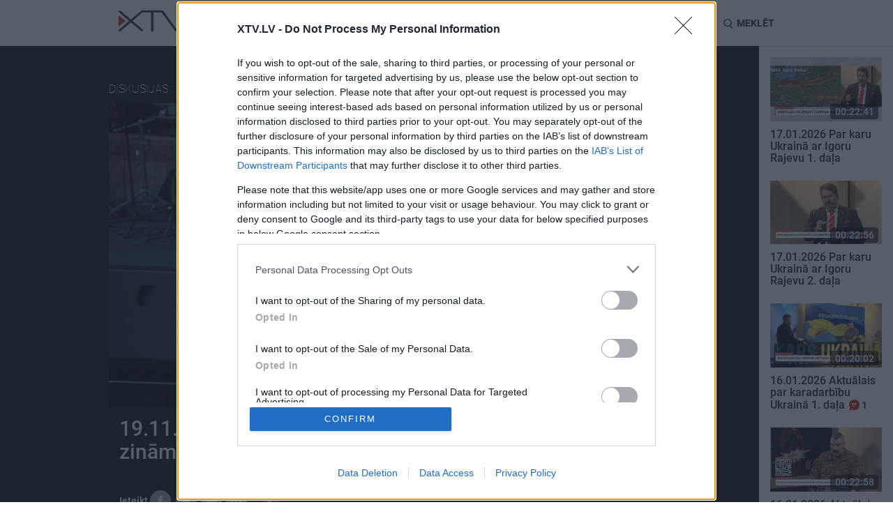

--- FILE ---
content_type: text/html; charset=UTF-8
request_url: https://xtv.lv/lrtplus/video/4rP7e2A9GBR-19_11_2020_latgales_ciematu_stasti_nezinamais_par_zinamo
body_size: 21830
content:
<!DOCTYPE html>
<html lang="en">
    <head>
                    <script>
    window.dataLayer = window.dataLayer || [];
    function gtag(){dataLayer.push(arguments);}
    gtag('consent', 'default', {
        'ad_storage': 'denied',
        'analytics_storage': 'denied'
    });
</script>
<!-- Google Tag Manager -->
<script>(function(w,d,s,l,i){w[l]=w[l]||[];w[l].push({'gtm.start':
            new Date().getTime(),event:'gtm.js'});var f=d.getElementsByTagName(s)[0],
        j=d.createElement(s),dl=l!='dataLayer'?'&l='+l:'';j.async=true;j.src=
        'https://www.googletagmanager.com/gtm.js?id='+i+dl;f.parentNode.insertBefore(j,f);
    })(window,document,'script','dataLayer','GTM-MQPLRPD');</script>
<!-- End Google Tag Manager -->
                <meta http-equiv="content-type" content="text/html; charset=utf-8">
        <meta http-equiv="X-UA-Compatible" content="IE=edge">
        <meta name="viewport" content="width=device-width, initial-scale=1">

                    
        <meta name="description" content="19.11.2020 Latgales ciematu stāsti: nezināmais par zināmo - LRTplus - XTV"/>
        <meta property="og:title" content="19.11.2020 Latgales ciematu stāsti: nezināmais par zināmo" />
        <meta property="og:url" content="https://xtv.lv/lrtplus/video/4rP7e2A9GBR-19_11_2020_latgales_ciematu_stasti_nezinamais_par_zinamo" />
        <meta property="og:image" content="https://xtv.lv/uploads/cache/social/07/ea/07ead16dcdae01f6de53f420846243b83a92b85f3fec1257f623623c240fde9b.jpeg" />
        <meta property="og:image:width" content="776" />
        <meta property="og:image:height" content="445" />
        <meta property="og:video" content="https://video.xtv.lv/files/e0/04/e0049d3082f3adabf848c841df6e1f0b/854x480.mp4" />
        <meta property="og:video:secure_url" content="https://video.xtv.lv/files/e0/04/e0049d3082f3adabf848c841df6e1f0b/854x480.mp4" />
        <meta property="og:video:type" content="video/mp4" />
        <meta property="og:video:width" content="854" />
        <meta property="og:video:height" content="480" />
        <meta property="og:description" content="19.11.2020 Latgales ciematu stāsti: nezināmais par zināmo - LRTplus - XTV" />
        <meta property="og:site_name" content="xtv.lv" />
        <meta property="og:type" content="article">
        <meta property="fb:app_id" content="509773046083258" />
        <meta name="twitter:card" content="summary_large_image">
        <meta name="twitter:site" content="@xtvlv">
        <meta name="twitter:creator" content="@XtvLV">
        <meta name="twitter:title" content="19.11.2020 Latgales ciematu stāsti: nezināmais par zināmo">
        <meta name="twitter:description" content="19.11.2020 Latgales ciematu stāsti: nezināmais par zināmo - LRTplus - XTV">
        <meta name="twitter:image" content="https://xtv.lv/uploads/cache/social/07/ea/07ead16dcdae01f6de53f420846243b83a92b85f3fec1257f623623c240fde9b.jpeg">
        
                
            <link rel="stylesheet" href="/bundles/vplay/css/xtv.css?v=670dea3a06fedeb3849804d059ac1f65">
    <link rel="stylesheet" href="/bundles/vplay/css/vjs.css?v=d6fd2777e0f86f24eb748a3e4973585d">

                    <script src="https://browser.sentry-cdn.com/5.6.2/bundle.min.js" integrity="sha384-H4chu/XQ3ztniOYTpWo+kwec6yx3KQutpNkHiKyeY05XCZwCSap7KSwahg16pzJo" crossorigin="anonymous"></script>
<script>
    Sentry.init({ dsn: 'https://4d463fb1080c42f49ee30e4b01320d17@sentry.io/1538681' });
</script>
        
        <script type="application/ld+json">
{
    "@context": "http://schema.org",
    "@type": "VideoObject",
    "name": "19.11.2020 Latgales ciematu stāsti: nezināmais par zināmo",
    "description": "XTV - skaties visu tagad!",
    "thumbnailUrl": "https://xtv.lv/uploads/cache/large/07/ea/07ead16dcdae01f6de53f420846243b83a92b85f3fec1257f623623c240fde9b.jpeg",
    "uploadDate": "2020-11-19T14:36:00+0200",
    "duration": "PT00H24M26S",
    "interactionStatistic": {
        "@type": "InteractionCounter",
        "interactionType": "http://schema.org/CommentAction",
        "userInteractionCount": "0"
    },
    "embedUrl": "https://xtv.lv/embed/4rP7e2A9GBR",
    "url": "https://xtv.lv/lrtplus/video/4rP7e2A9GBR-19_11_2020_latgales_ciematu_stasti_nezinamais_par_zinamo"
}
</script>

            
<script type="application/ld+json">
{
  "@context": "http://schema.org",
  "@type": "BreadcrumbList",
  "itemListElement": [
                {
            "@type": "ListItem",
            "position": 1,
            "item": {
              "@id": "https://xtv.lv",
              "name": "XTV",
              "image": "https://xtv.lv/bundles/vplay/img/xtv_fallback.png"
            }
        },                {
            "@type": "ListItem",
            "position": 2,
            "item": {
              "@id": "https://xtv.lv/lrtplus",
              "name": "LRTplus",
              "image": "https://xtv.lv/uploads/cache/logo_small/af/51/af518a7d8207c99b773b1c00f1c016cd2c6679e3a00d3783455f68cfa7cac0e3.png"
            }
        },                {
            "@type": "ListItem",
            "position": 3,
            "item": {
              "@id": "https://xtv.lv/lrtplus/video/4rP7e2A9GBR-19_11_2020_latgales_ciematu_stasti_nezinamais_par_zinamo",
              "name": "19.11.2020 Latgales ciematu stāsti: nezināmais par zināmo",
              "image": "https://xtv.lv/uploads/cache/large/07/ea/07ead16dcdae01f6de53f420846243b83a92b85f3fec1257f623623c240fde9b.jpeg"
            }
        }      ]
}
</script>
        <link rel="apple-touch-icon" sizes="180x180" href="/bundles/vplay/favicons/apple-touch-icon.png">
        <link rel="icon" type="image/png" sizes="32x32" href="/bundles/vplay/favicons/favicon-32x32.png">
        <link rel="icon" type="image/png" sizes="16x16" href="/bundles/vplay/favicons/favicon-16x16.png">
        <link rel="manifest" href="/bundles/vplay/favicons/manifest.json">
        <link rel="mask-icon" href="/bundles/vplay/favicons/safari-pinned-tab.svg" color="#5bbad5">
        <link rel="shortcut icon" href="/bundles/vplay/favicons/favicon.ico">
        <meta name="msapplication-TileColor" content="#da532c">
        <meta name="msapplication-config" content="/bundles/vplay/favicons/browserconfig.xml">
        <meta name="theme-color" content="#ffffff">

                    <meta name="facebook-domain-verification" content="u7e1261f8uxq4zq1svnsxf82dqgr96">
                <title>19.11.2020 Latgales ciematu stāsti: nezināmais par zināmo - LRTplus - XTV</title>
                                </head>
    <body>
                <!-- Google Tag Manager (noscript) -->
    <noscript><iframe src="https://www.googletagmanager.com/ns.html?id=GTM-MQPLRPD"
                      height="0" width="0" style="display:none;visibility:hidden"></iframe></noscript>
    <!-- End Google Tag Manager (noscript) -->



        <noscript>
            <div class="alert alert-danger">
                <strong>JavaScript ir atslēgts Jūsu pārlūkprogrammā!</strong> Lai pilnvērtīgi lietotu XTV vietni ir nepieciešams aktivizēt JavaScript. Šeit varēsiet atrast norādījumu, <a href="http://www.enable-javascript.com" target="_blank">kā ieslēgt JavaScript savā tīmekļa pārlūkprogrammā.</a>
            </div>
        </noscript>

                                        <div id="fb-root"></div>
            <script>
                window.fbAsyncInit = function() {
                    FB.init({
                        appId            : '509773046083258',
                        autoLogAppEvents : true,
                        xfbml            : true,
                        version          : 'v2.11'
                    });
                };
                (function(d, s, id) {
                    var js, fjs = d.getElementsByTagName(s)[0];
                    if (d.getElementById(id)) return;
                    js = d.createElement(s); js.id = id;
                    js.src = 'https://connect.facebook.net/lv_LV/sdk.js#xfbml=1&version=v2.11';
                    fjs.parentNode.insertBefore(js, fjs);
                }(document, 'script', 'facebook-jssdk'));
            </script>
                                <div class="container-fluid recommended" style="padding:0">
            <div id="page_top" style="display: none;"></div>
        </div>
                    
<nav class="navbar navbar-default navbar-sticky">
    <div class="container">
        <div class="nav-wrapper">
            <div class="navbar-header">
                <button type="button" class="navbar-toggle collapsed" data-toggle="collapse" data-target="#navbar"
                        aria-expanded="false" aria-controls="navbar">
                    <span class="sr-only">Toggle navigation</span>
                    <span class="icon-bar"></span>
                    <span class="icon-bar"></span>
                    <span class="icon-bar"></span>
                    <i class="icon ico-close"></i>
                </button>
                <a class="navbar-logo" href="/">
                    <svg xmlns="http://www.w3.org/2000/svg" height="30.004" width="104.442" data-name="Layer 1" class="xtv-header-logo"><path d="M103.88.32a2.06 2.06 0 0 0-1.09-.29 1.17 1.17 0 0 0-.47.1 1.87 1.87 0 0 0-.32.15 2.14 2.14 0 0 0-.3.17 1.55 1.55 0 0 0-.29.22v.06q-4.78 6.49-9.56 13-4.53 6.18-9.07 12.34L64.41.82a1.28 1.28 0 0 0-.56-.55 1.71 1.71 0 0 0-.88-.27H33.49l-.8.27L17.58 13 2.7.3h-.06a.79.79 0 0 0-.35-.13H1.61A1.72 1.72 0 0 0 .53.51a1.17 1.17 0 0 0-.53 1c0 .3.18.52.71 1l1.42 1.31c.59.54 1.28 1.14 2.05 1.83l2.45 2.13L9.21 10c.87.76 1.7 1.47 2.5 2.15l2.16 1.84L15.24 15 1.41 26.83v-.13l-1 1a1.28 1.28 0 0 0-.31.49 1.44 1.44 0 0 0-.07.44 1 1 0 0 0 .2.6v.23l.11-.09a2.32 2.32 0 0 0 .28.24 1.9 1.9 0 0 0 1.06.34c.25 0 .5-.12 1-.49.36-.25.82-.6 1.36-1 .54-.4 1.16-.93 1.85-1.5l2.2-1.83 2.36-2c.81-.68 1.6-1.36 2.37-2L15 19.24l1.58-1.39.22-.17c.17-.14.34-.29.52-.46l.26-.23c.07.07.15.13.22.21.24.22.55.48.91.78l1 .82.85.72 2.15 1.82 2.32 1.95 2.3 1.92 2.08 1.7 1.81 1.46c.53.43 1 .77 1.32 1a3.35 3.35 0 0 0 .81.51h.2a2 2 0 0 0 .58-.09 2.55 2.55 0 0 0 .54-.22 1.69 1.69 0 0 0 .47-.4 1.07 1.07 0 0 0 .25-.67V28.29c-.06-.15-.14-.26-.61-.71-.3-.27-.7-.64-1.22-1.09-.52-.45-1.15-.9-1.79-1.49l-2.15-1.84-2.35-2-2.37-2c-.78-.65-1.51-1.27-2.22-1.85l-1.85-1.57-.94-.74.38-.31.94-.78.13-.1 1-.85 2.6-2.18 2.85-2.38 2.74-2.34L32.89 4c.54-.49 1-.91 1.39-1.27a2.44 2.44 0 0 0 .48.05h12v25.78a1.43 1.43 0 0 0 .36 1 1.68 1.68 0 0 0 1.3.41 1.86 1.86 0 0 0 1.12-.33 1.26 1.26 0 0 0 .55-1V2.82h12c.3.42.67.95 1.12 1.57l2 2.81 2.48 3.44 2.72 3.8c1 1.31 1.89 2.61 2.82 3.88.93 1.27 1.82 2.51 2.69 3.69l2.35 3.23 2.9 3.94a2.32 2.32 0 0 0 .58.54 2.08 2.08 0 0 0 1.18.28H83.16a2.44 2.44 0 0 0 .66-.38 2.6 2.6 0 0 0 .41-.4c.49-.68 1-1.37 1.53-2.06s1.06-1.41 1.55-2.1l2.41-3.25 5.53-7.52 2.76-3.76 2.47-3.39c.77-1.05 1.44-2 2-2.77s1-1.42 1.36-1.89c.57-.81.6-.86.6-1.08a1.2 1.2 0 0 0-.56-1.08z"/><path transform="translate(-18.59 -15)" style="fill:#d02e34" d="M18.59 38.07V21.91l10.03 8.08z"/></svg>
                </a>
            </div>
            <div id="navbar" class="navbar-collapse collapse">
                <ul class="nav navbar-nav">
                        <li>
        <a id="top-nav-tag-55" href="/tag/blmNmRL7OPR-kars_ukraina">
            Karš Ukrainā
        </a>
    </li>
<li>
    <a id="top-nav-program" href="/programs">Raidījumi</a>
</li>
            <li>
            <a id="top-nav-cat-9" href="/lrtplus/category/gnPBGaJp8or-izklaide">
                Izklaide
            </a>
        </li>
                <li>
            <a id="top-nav-cat-11" href="/lrtplus/category/6blmNmLpOPR-zinas">
                Ziņas
            </a>
        </li>
                <li>
            <a id="top-nav-cat-13" href="/lrtplus/category/AZoQGEwNX89-diskusijas">
                Diskusijas
            </a>
        </li>
                <li>
            <a id="top-nav-cat-15" href="/lrtplus/category/Lymz7BwGXEk-sports">
                Sports
            </a>
        </li>
    
                </ul>
            </div>
            <ul class="nav navbar-nav navbar-right pt15">
                                <li class="lang-btn">
                    <form action="/language" method="post">
                        <input type="hidden" name="language" value="ru">
                        <input type="hidden" name="returnUrl" value="/lrtplus/video/4rP7e2A9GBR-19_11_2020_latgales_ciematu_stasti_nezinamais_par_zinamo">
                        <button id="top-nav-lang-ru" type="submit">RU</button>
                    </form>
                </li>
                <li class="search-btn" id="search">
                    <i class="icon ico-search"></i> <span class="hidden-xs hidden-sm">Meklēt</span>
                </li>
            </ul>
            <form action="/search">
                <div class="form-group search-box">
                    <div>
                        <input type="text" class="form-control" placeholder="Meklējamā frāze"
                               name="q" id="searchQuery" autocomplete="off"
                               data-path="/public/api/search"
                               data-error-msg="Atvainojiet, meklēšana šobrīd nav pieejama!"
                        >
                        <i class="icon ico-close" id="close-search"></i>
                    </div>
                    <div id="search-results" class="elastic-list"></div>
                </div>
            </form>
        </div>
    </div>
</nav>
                <div id="page_mtopline" style="display: none;"></div>

            <div class="d-flex position-relative">
        <div class="w-100-12rem">
                                                                                        <div class="container-fluid video-preview">
                <div class="justify-content-around">
                                        <div class="hidden-xs hidden-sm hidden-md" style="min-width:8.75rem">
                                            </div>
                    <div>
                        <div class="video-info">
                            <div class="show-info">
                                <div class="video-player-top">
                                    <span class="category">
                                        <a class="white-link" href="/category/AZoQGEwNX89-diskusijas" class="btn btn-default btn-lg">
                                            Diskusijas
                                        </a>
                                    </span>
                                    <a href="/lrtplus">
                                        <img alt="LRTplus" src="https://xtv.lv/uploads/cache/logo_small/af/51/af518a7d8207c99b773b1c00f1c016cd2c6679e3a00d3783455f68cfa7cac0e3.png"/>
                                    </a>
                                    <a class="mr-1" href="/lrtplus/program/eDapMmxpLB2-latgales_ciematu_stasti_nezinamais_par_zinamo">Latgales ciematu stāsti: nezināmais par zināmo</a>
                                    <span class="date" data-toggle="tooltip" title="14:36 19.11.2020">
                                        2020. gada 19. novembris
                                    </span>
                                </div>
                                <div class="video-player-top-ctrl" id="video-replay" style="display:none;">
                                    <div id="video-countdown-pause" style="display:none;">
                                        <span id="next-video-countdown">30</span>
                                        <i class="vjs-icon-placeholder vjs-icon-pause"></i>
                                    </div>
                                    <a href="/lrtplus/video/4rP7e2A9GBR-19_11_2020_latgales_ciematu_stasti_nezinamais_par_zinamo?autostart=1" title="Atkārtot: Latgales ciematu stāsti: nezināmais par zināmo"><i class="vjs-icon-replay"></i></a>
                                </div>
                            </div>
                        </div>
                                                                        <div class="video-player">
                                                                <div align="center" class="videocontent">
        <video id="vplay-player"
               class="video-js vjs-default-skin vjs-16-9 vjs-big-play-centered vjs-poster"
                              poster="https://xtv.lv/uploads/cache/large/07/ea/07ead16dcdae01f6de53f420846243b83a92b85f3fec1257f623623c240fde9b.jpeg"
               controlsList="nodownload" oncontextmenu="return false;">
            <p class="vjs-no-js">
                To view this video please enable JavaScript, and consider upgrading to a
                web browser that
                <a href="http://videojs.com/html5-video-support/" target="_blank">
                    supports HTML5 video
                </a>
            </p>
        </video>
    </div>
                                                        <img src="https://xtv.lv/uploads/cache/large/07/ea/07ead16dcdae01f6de53f420846243b83a92b85f3fec1257f623623c240fde9b.jpeg" alt="19.11.2020 Latgales ciematu stāsti: nezināmais par zināmo" width="98%">
                        </div>
                        <div class="video-info">
                            <div class="col-xs-12">
                                <h2>19.11.2020 Latgales ciematu stāsti: nezināmais par zināmo</h2>
                                <div class="video-description">
                                                                                                        </div>
                            </div>
                            <div class="col-xs-12 col-sm-8">
                                <div class="suggest-menu">
                                    <span>Ieteikt</span>
                                    <button type="button" id="shareFb" class="btn-share btn-gray" title="Dalies Facebook">
                                        <i class="icon ico-facebook"></i>
                                    </button>
                                    <button type="button" id="shareTw" class="btn-share btn-gray" title="Dalies Twitter">
                                        <i class="icon ico-twitter"></i>
                                    </button>
                                    <a href="/cdn-cgi/l/email-protection#[base64]" class="btn-share btn-gray" title="Dalies caur epastu">
                                        <i class="icon ico-mail"></i>
                                    </a>
                                                                            <button type="button" data-toggle="modal" data-target="#embedVideo" class="btn-share btn-gray" title="Iekļaut šo video citā lapā">
                                            <i class="icon ico-url"></i>
                                        </button>
                                                                        <span class="comment">
                                                                                <a href="/lrtplus/video/4rP7e2A9GBR-19_11_2020_latgales_ciematu_stasti_nezinamais_par_zinamo/comments" title="Esiet pirmais, kurš komentē šo videoklipu">
                                            <span class="comment-count comment-lg">
                                                <i class="sprite comment-btn"></i>
                                                                                            </span>
                                        </a>
                                    </span>
                                </div>
                            </div>
                            <div class="col-xs-12 col-sm-4">
                                <div class="subscribe-menu">
                                                    
<button
    type="button"
    class="btn btn-primary btn-subscribe my-1"
    style="visibility:hidden"
    data-path="/lrtplus/program/eDapMmxpLB2-latgales_ciematu_stasti_nezinamais_par_zinamo/subscription"
    data-state="0"
    data-publickey="BI-MPXrVB_y75_LxMITZQBbb2LAeRqPLxPLEtACqc0ZmYOLLN-fJEey-xVkF8R1W5g2y8U3vUOmZOihgEUcCFjI"
    data-object-id="302"
    data-object-title="Latgales ciematu stāsti: nezināmais par zināmo"
    data-object-type="program"
    data-title-subscribe='Spied šeit, lai saņemtu paziņojumu, kad jauni Latgales ciematu stāsti: nezināmais par zināmo video tiks publicēti!'
    data-title-unsubscribe="Parakstījies uz Latgales ciematu stāsti: nezināmais par zināmo"

    data-text-subscribe="Saņemt paziņojumus"
    data-text-unsubscribe="Atcelt paziņojumus"
>
    <i class="icon ico-subscribe" aria-hidden="true"></i>
    <span>Saņemt paziņojumus</span>
</button>                                </div>
                            </div>
                            <div class="col-xs-12">
                                <div class="tag-menu">
                                                                                                        </div>
                            </div>
                            <!-- Modal -->
                            <div class="modal fade" id="embedVideo" tabindex="-1" role="dialog" aria-labelledby="addEmbedLabel">
                                <div class="modal-dialog" role="document">
                                    <div class="modal-content">
                                        <div class="modal-header">
                                            <i class="icon ico-close" data-dismiss="modal" aria-label="Close"></i>
                                            <h4 class="modal-title" id="addEmbedLabel">
                                                <img alt="XTV" src="/bundles/vplay/img/logo.svg">
                                            </h4>
                                        </div>
                                        <div class="modal-body">
                                            <h4>Iekļaut šo video citā lapā</h4>
                                            <div class="row">
                                                <div class="col-xs-12">
                                                    <div class="form-group">
                                                        <input type="text" class="form-control" id="embedTag" value="<iframe width='640' height='360' src='https://xtv.lv/embed/4rP7e2A9GBR' frameborder='0' allowfullscreen></iframe>" readonly/>
                                                        <br/>
                                                        <button class="btn btn-primary pull-right" id="btn" onclick="copyInput()">Copy</button>
                                                    </div>
                                                </div>
                                            </div>
                                        </div>
                                    </div>
                                </div>
                            </div>
                            <script data-cfasync="false" src="/cdn-cgi/scripts/5c5dd728/cloudflare-static/email-decode.min.js"></script><script>
                                                                                                document.getElementById('shareFb').onclick = function() {
                                    FB.ui({
                                        method: 'share',
                                        display: 'popup',
                                                                                href: 'https://xtv.lv/lrtplus/video/4rP7e2A9GBR-19_11_2020_latgales_ciematu_stasti_nezinamais_par_zinamo'
                                    }, function(response){});
                                };
                                document.getElementById('shareTw').onclick = function() {
                                    var x = screen.width/2 - 600/2;
                                    var y = screen.height/2 - 400/2;
                                    window.open("https://twitter.com/intent/tweet?url=https://xtv.lv/lrtplus/video/4rP7e2A9GBR-19_11_2020_latgales_ciematu_stasti_nezinamais_par_zinamo&text=19.11.2020%20Latgales%20ciematu%20st%C4%81sti%3A%20nezin%C4%81mais%20par%20zin%C4%81mo%20-%20", "pop", "width=600, height=400, scrollbars=no, top="+y+", left="+x);
                                };
                                function copyInput() {
                                    var copyText = document.getElementById("embedTag");
                                    copyText.select();
                                    document.execCommand("Copy");
                                }
                            </script>
                        </div>
                    </div>

                                        <div class="hidden-xs hidden-sm hidden-md" style="min-width:8.75rem">
                                            </div>
                </div>
            </div>

                            <div class="container latest">
                    <div class="row">
                        <div class="col-lg-12">
                            <h2>Pilni raidījumi</h2>
                        </div>
                    </div>
                    <div class="row d-flex flex-wrap">
                                                                            <div class="col-xs-6 col-lg-2">
        <div class="tvplot">
            <a title="" href="/lrtplus/video/BL79DLaaNKe-8_12_2021_latgales_ciematu_stasti_nezinamais_par_zinamo_asune" class="tvplot_link">
                <div class="img-preview">
                    <img class="img-responsive" alt="8.12.2021 Latgales ciematu stāsti: nezināmais par zināmo. Asūne"
                         srcset="https://xtv.lv/uploads/cache/small/47/7b/477bd826e60f01c84822ee8d92d72a8bbc0d627b05a6a0c266b48bc90e36bfb0.jpeg 232w,
                                 https://xtv.lv/uploads/cache/medium/47/7b/477bd826e60f01c84822ee8d92d72a8bbc0d627b05a6a0c266b48bc90e36bfb0.jpeg 400w,
                                 https://xtv.lv/uploads/cache/large/47/7b/477bd826e60f01c84822ee8d92d72a8bbc0d627b05a6a0c266b48bc90e36bfb0.jpeg 776w"
                         sizes="(max-width: 767px) calc(50vw - 60px), (max-width: 992px) calc(20vw - 150px), (max-width: 1330px) 164px, 226px"
                         src="https://xtv.lv/uploads/cache/medium/47/7b/477bd826e60f01c84822ee8d92d72a8bbc0d627b05a6a0c266b48bc90e36bfb0.jpeg"
                    />
                    <object class="img-dynamic" data="https://video.xtv.lv/files/97/26/9726040924a15753b22575f5444923b6/preview.webp" type="image/png">
                        <img src="https://xtv.lv/uploads/cache/large/47/7b/477bd826e60f01c84822ee8d92d72a8bbc0d627b05a6a0c266b48bc90e36bfb0.jpeg" />
                    </object>
                    <span class="duration">    00:28:05</span>
                    <i class="sprite play-btn"></i>
                </div>
                <h5>
                    8.12.2021 Latgales ciematu stāsti: nezināmais par zināmo. Asūne
                                                        </h5>
                                                    <span data-toggle="tooltip" title="19:30 08.12.2021">
                        2021. gada 8. decembris
                    </span>
                            </a>
        </div>
    </div>
                                                                            <div class="col-xs-6 col-lg-2">
        <div class="tvplot">
            <a title="" href="/lrtplus/video/3X7Q4BM8NAm-24_11_2021_latgales_ciematu_stasti_nezinamais_par_zinamo_rugaji" class="tvplot_link">
                <div class="img-preview">
                    <img class="img-responsive" alt="24.11.2021 Latgales ciematu stāsti: nezināmais par zināmo. Rugāji"
                         srcset="https://xtv.lv/uploads/cache/small/31/f6/31f68c6a717531a3db89b0bf18f5bd87a9315f4cacde6120f4e9fa29225ffd5f.jpeg 232w,
                                 https://xtv.lv/uploads/cache/medium/31/f6/31f68c6a717531a3db89b0bf18f5bd87a9315f4cacde6120f4e9fa29225ffd5f.jpeg 400w,
                                 https://xtv.lv/uploads/cache/large/31/f6/31f68c6a717531a3db89b0bf18f5bd87a9315f4cacde6120f4e9fa29225ffd5f.jpeg 776w"
                         sizes="(max-width: 767px) calc(50vw - 60px), (max-width: 992px) calc(20vw - 150px), (max-width: 1330px) 164px, 226px"
                         src="https://xtv.lv/uploads/cache/medium/31/f6/31f68c6a717531a3db89b0bf18f5bd87a9315f4cacde6120f4e9fa29225ffd5f.jpeg"
                    />
                    <object class="img-dynamic" data="https://video.xtv.lv/files/9c/1e/9c1eb5e41a41d4dfd9b8a0dc31534a05/preview.webp" type="image/png">
                        <img src="https://xtv.lv/uploads/cache/large/31/f6/31f68c6a717531a3db89b0bf18f5bd87a9315f4cacde6120f4e9fa29225ffd5f.jpeg" />
                    </object>
                    <span class="duration">    00:27:47</span>
                    <i class="sprite play-btn"></i>
                </div>
                <h5>
                    24.11.2021 Latgales ciematu stāsti: nezināmais par zināmo. Rugāji
                                                        </h5>
                                                    <span data-toggle="tooltip" title="19:30 24.11.2021">
                        2021. gada 24. novembris
                    </span>
                            </a>
        </div>
    </div>
                                                                            <div class="col-xs-6 col-lg-2">
        <div class="tvplot">
            <a title="" href="/lrtplus/video/L4G0JQroNab-10_11_2021_latgales_ciematu_stasti_nezinamais_par_zinamo_indra" class="tvplot_link">
                <div class="img-preview">
                    <img class="img-responsive" alt="10.11.2021 Latgales ciematu stāsti: nezināmais par zināmo. Indra"
                         srcset="https://xtv.lv/uploads/cache/small/aa/5b/aa5b5be75a19989a6f74e5e86366c8918b0de6990de5281e6a37aca622b890f0.jpeg 232w,
                                 https://xtv.lv/uploads/cache/medium/aa/5b/aa5b5be75a19989a6f74e5e86366c8918b0de6990de5281e6a37aca622b890f0.jpeg 400w,
                                 https://xtv.lv/uploads/cache/large/aa/5b/aa5b5be75a19989a6f74e5e86366c8918b0de6990de5281e6a37aca622b890f0.jpeg 776w"
                         sizes="(max-width: 767px) calc(50vw - 60px), (max-width: 992px) calc(20vw - 150px), (max-width: 1330px) 164px, 226px"
                         src="https://xtv.lv/uploads/cache/medium/aa/5b/aa5b5be75a19989a6f74e5e86366c8918b0de6990de5281e6a37aca622b890f0.jpeg"
                    />
                    <object class="img-dynamic" data="https://video.xtv.lv/files/67/46/6746234d3c04915c6f56070b5ba2e9d1/preview.webp" type="image/png">
                        <img src="https://xtv.lv/uploads/cache/large/aa/5b/aa5b5be75a19989a6f74e5e86366c8918b0de6990de5281e6a37aca622b890f0.jpeg" />
                    </object>
                    <span class="duration">    00:29:46</span>
                    <i class="sprite play-btn"></i>
                </div>
                <h5>
                    10.11.2021 Latgales ciematu stāsti: nezināmais par zināmo. Indra
                                                        </h5>
                                                    <span data-toggle="tooltip" title="19:30 10.11.2021">
                        2021. gada 10. novembris
                    </span>
                            </a>
        </div>
    </div>
                                                                            <div class="col-xs-6 col-lg-2">
        <div class="tvplot">
            <a title="" href="/lrtplus/video/rP7ejx0MGBR-27_10_2021_latgales_ciematu_stasti_nezinamais_par_zinamo_atasiene" class="tvplot_link">
                <div class="img-preview">
                    <img class="img-responsive" alt="27.10.2021 Latgales ciematu stāsti: nezināmais par zināmo. Atašiene"
                         srcset="https://xtv.lv/uploads/cache/small/0b/f9/0bf96a4404759d67307ca299e38026ac066e7c93f3a247954999596022453488.jpeg 232w,
                                 https://xtv.lv/uploads/cache/medium/0b/f9/0bf96a4404759d67307ca299e38026ac066e7c93f3a247954999596022453488.jpeg 400w,
                                 https://xtv.lv/uploads/cache/large/0b/f9/0bf96a4404759d67307ca299e38026ac066e7c93f3a247954999596022453488.jpeg 776w"
                         sizes="(max-width: 767px) calc(50vw - 60px), (max-width: 992px) calc(20vw - 150px), (max-width: 1330px) 164px, 226px"
                         src="https://xtv.lv/uploads/cache/medium/0b/f9/0bf96a4404759d67307ca299e38026ac066e7c93f3a247954999596022453488.jpeg"
                    />
                    <object class="img-dynamic" data="https://video.xtv.lv/files/15/49/15496e070bc806dedb7edc57380aee36/preview.webp" type="image/png">
                        <img src="https://xtv.lv/uploads/cache/large/0b/f9/0bf96a4404759d67307ca299e38026ac066e7c93f3a247954999596022453488.jpeg" />
                    </object>
                    <span class="duration">    00:29:13</span>
                    <i class="sprite play-btn"></i>
                </div>
                <h5>
                    27.10.2021 Latgales ciematu stāsti: nezināmais par zināmo. Atašiene
                                                        </h5>
                                                    <span data-toggle="tooltip" title="19:30 27.10.2021">
                        2021. gada 27. oktobris
                    </span>
                            </a>
        </div>
    </div>
                                                                            <div class="col-xs-6 col-lg-2">
        <div class="tvplot">
            <a title="" href="/lrtplus/video/MZN2ZYyzNz3-13_10_2021_latgales_ciematu_stasti_nezinamais_par_zinamo_varkava" class="tvplot_link">
                <div class="img-preview">
                    <img class="img-responsive" alt="13.10.2021 Latgales ciematu stāsti: nezināmais par zināmo. Vārkava"
                         srcset="https://xtv.lv/uploads/cache/small/3a/4f/3a4f8a50c4c853a6a735b776cd14fde54a61ad9156cc6f4ad19b64fb6f9072c4.jpeg 232w,
                                 https://xtv.lv/uploads/cache/medium/3a/4f/3a4f8a50c4c853a6a735b776cd14fde54a61ad9156cc6f4ad19b64fb6f9072c4.jpeg 400w,
                                 https://xtv.lv/uploads/cache/large/3a/4f/3a4f8a50c4c853a6a735b776cd14fde54a61ad9156cc6f4ad19b64fb6f9072c4.jpeg 776w"
                         sizes="(max-width: 767px) calc(50vw - 60px), (max-width: 992px) calc(20vw - 150px), (max-width: 1330px) 164px, 226px"
                         src="https://xtv.lv/uploads/cache/medium/3a/4f/3a4f8a50c4c853a6a735b776cd14fde54a61ad9156cc6f4ad19b64fb6f9072c4.jpeg"
                    />
                    <object class="img-dynamic" data="https://video.xtv.lv/files/61/94/6194d478b1129f77aa84266b22175956/preview.webp" type="image/png">
                        <img src="https://xtv.lv/uploads/cache/large/3a/4f/3a4f8a50c4c853a6a735b776cd14fde54a61ad9156cc6f4ad19b64fb6f9072c4.jpeg" />
                    </object>
                    <span class="duration">    00:27:09</span>
                    <i class="sprite play-btn"></i>
                </div>
                <h5>
                    13.10.2021 Latgales ciematu stāsti: nezināmais par zināmo. Vārkava
                                                        </h5>
                                                    <span data-toggle="tooltip" title="19:30 13.10.2021">
                        2021. gada 13. oktobris
                    </span>
                            </a>
        </div>
    </div>
                                            </div>
                </div>
            
            <div class="comment-wrapper">
                <div class="comment-area">
                    <!-- Button trigger modal -->
                    <a class="btn btn-comment"  href="" data-toggle="modal" data-target="#addComment">
                        <i class="sprite comment-btn"></i> Pievienot komentāru                    </a>

                    
                </div>
            </div>

            <div class="container popular">
                <div class="row">
                    <div class="col-lg-12">
                        <h2>Populārākie video</h2>
                    </div>
                </div>
                <div class="row d-flex flex-wrap" id="relatedVideo">
                                    </div>
                <div class="row">
                    <div class="col-xs-12 text-center">
                        <a href="/lrtplus/program/eDapMmxpLB2-latgales_ciematu_stasti_nezinamais_par_zinamo"
                           class="btn btn-primary pull-right">Skatīt Visus</a>
                    </div>
                </div>
            </div>
            <div class="container fb-block">
    <div class="fb-like" data-href="https://www.facebook.com/xtv.lv/" data-layout="standard" data-width="300" data-action="like" data-size="large" data-show-faces="true" data-share="true"></div>
</div>

            <div class="modal fade" id="addComment" tabindex="-1" role="dialog" aria-labelledby="addCommentLabel">
    <div class="modal-dialog" role="document">
        <div class="modal-content">
            <div class="modal-header">
                <i class="icon ico-close" data-dismiss="modal" aria-label="Close"></i>
                <h4 class="modal-title" id="addCommentLabel">
                    <img alt="XTV" src="/bundles/vplay/img/logo.svg">
                </h4>
            </div>
            <div class="modal-body">
                <h4>Ienākt</h4>
                <div class="row">
                    <div class="col-xs-12 col-sm-6">
                        <a href="/login/inbox" class="btn btn-social inbox">
                            <i class="icon ico-inbox"></i> Inbox ID
                        </a>
                    </div>
                    <div class="col-xs-12 col-sm-6">
                        <a href="/login/facebook" class="btn btn-social facebook">
                            <i class="icon ico-facebook"></i> Facebook
                        </a>
                    </div>
                    <div class="col-xs-12 col-sm-6">
                        <a href="/login/google" class="btn btn-social google">
                            <i class="icon ico-google"></i> Google
                        </a>
                    </div>
                    <div class="col-xs-12 col-sm-6">
                        <a href="/login/draugiem" class="btn btn-social draugiem">
                            <i class="icon ico-draugiem"></i> Draugiem
                        </a>
                    </div>
                </div>
            </div>
            <div class="modal-footer">
                <p>XTV.lv administrācija nav atbildīga par pievienoto lietotāju komentāru saturu, kā arī aicina portāla lasītājus, rakstot komentārus, ievērot morāles un pieklājības normas, nekurināt un neaicināt uz rasu naidu, iztikt bez rupjībām. Lūguma neievērošanas gadījumā XTV patur tiesības liegt komentēšanas iespēju.</p>
            </div>
        </div>
    </div>
</div>

            <div class="modal fade" id="unsubscribeConfirmation" tabindex="-1" role="dialog" aria-labelledby="unsubscribeDialog">
    <div class="modal-dialog" role="document">
        <div class="modal-content">
            <div class="modal-header">
                <i class="icon ico-close" data-dismiss="modal" aria-label="Close"></i>
                <h4 class="modal-title" id="unsubscribeDialog">
                    <img alt="XTV" src="/bundles/vplay/img/logo.svg">
                </h4>
            </div>
            <div class="modal-body">
                <div class="alert alert-danger">
                    Vai esiet pārliecināts, ka vēlaties atrakstītīties no                    <strong id="programTitle"></strong>?
                </div>
            </div>
            <div class="modal-footer">
                <button type="button" class="btn btn-gray" data-dismiss="modal">Atcelt</button>
                <button type="button" class="btn btn-primary" id="unsubscribeMe" data-dismiss="modal">Atrakstīties!</button>
            </div>
        </div>
    </div>
</div>

            <div id="subscribeDialog" class="subscribe-dialog">
    <div class="bell-icon">
        <svg xmlns="http://www.w3.org/2000/svg" width="104.759" height="125.423" viewBox="0 0 27.718 33.185">
            <path fill="#ffc55d" d="M.325 22.503C.167 22.18 0 21.558 0 21.286c-.001-.881.477-2.036 1.092-2.635.29-.281.543-.462 1.24-.885.916-.557 1.257-.837 1.651-1.361.373-.496.551-.924.924-2.22.908-3.158 1.618-5.207 2.365-6.83.31-.673.959-1.783 1.324-2.264 1.455-1.918 3.205-2.906 6.07-3.426.841-.152 1.09-.231 1.433-.453.224-.146.38-.297.654-.64.284-.353.396-.443.651-.523.398-.123 1.157-.004 1.501.236.204.143.303.294.425.656.164.485.255.692.377.865.238.335.338.413 1.274.992.478.296 1.03.658 1.226.804 2.386 1.78 3.387 3.837 3.57 7.334.081 1.549-.002 3.563-.268 6.562a31.911 31.911 0 00-.113 1.58c.004.581.106 1.11.307 1.593.129.31.536.93.932 1.421.55.68.8 1.11.951 1.634a3.6 3.6 0 01.124.895c.073 1.178-.38 1.69-1.32 2.12-1.458.658-2.883.856-5.258.869-2.39.05-4.939-.318-7.114-.625-2.02-.288-4-.634-5.672-1.046-3.437-.852-6.964-2.01-8.02-3.436z"/>
            <path fill="#e69555" d="M25.943 25.472a12.548 2.29 8.936 01-12.796.296 12.548 2.29 8.936 01-11.992-4.212 12.548 2.29 8.936 0112.796-.296 12.548 2.29 8.936 0111.992 4.212z"/>
            <path class="boom-boom-ding-dong" fill="#e69555" d="M17.504 25.715v3.126a2.43 2.284 0 00-1.378 2.06 2.43 2.284 0 002.43 2.284 2.43 2.284 0 002.43-2.285 2.43 2.284 0 00-1.814-2.21v-2.975z"/>
            <g fill="#e69555">
                <path d="M16.354 15.798a.198.198 0 00-.096-.05.112.112 0 00-.047 0 .172.172 0 00-.033.008.207.207 0 00-.032.01.15.15 0 00-.032.014v.006a1061.62 1061.62 0 00-2.28 1.997l-1.204-2.757a.123.123 0 00-.042-.063.165.165 0 00-.077-.044c-.094.012-.234.227-.141.247l.073.171.13.306.161.375.177.414c.067.144.124.285.185.424l.177.403.154.353.19.43c.012.024.026.045.044.064a.2.2 0 00.106.05l.01.003.011.002a.253.253 0 00.117-.051c.06-.054.123-.108.187-.162.064-.054.129-.11.19-.166l.294-.255.676-.593.338-.297.303-.267c.094-.083.177-.159.245-.22.069-.06.124-.112.168-.15.07-.064.074-.068.078-.088a.116.116 0 00-.03-.114zM12.322 10.549l-.079.008-1.64.869L9.49 9.964l-.006-.001a.074.074 0 00-.03-.02l-.016-.003-.022-.005-.024-.005a.162.162 0 00-.106.01.11.11 0 00-.068.081c-.006.028.006.051.045.106l.104.149.152.208.183.245.192.255.187.247.162.212.105.12-1.504.81.002-.012-.111.072a.12.12 0 00-.054.078.094.094 0 00.007.06l-.005.02.012-.006a.178.178 0 00.111.08c.023.005.049 0 .102-.025l.145-.065c.057-.026.125-.062.2-.1l.238-.125.256-.137.257-.136.238-.13.173-.096.023-.011a.975.975 0 00.057-.032l.029-.016.016.023c.017.025.04.055.068.09l.075.095.064.083.161.21.174.225.173.222.157.198.137.17c.04.05.077.09.102.118.018.024.04.045.064.063l.01.002.008.002a.24.24 0 00.125-.012l.037-.17-.003-.005-.09-.124c-.04-.052-.088-.106-.135-.173l-.16-.211-.177-.23-.178-.231-.166-.214-.14-.181-.07-.087.04-.02.102-.054.014-.006.109-.059.282-.148.309-.162.298-.16.257-.142c.06-.034.11-.064.153-.09.094.01.088-.156.104-.239l-.113-.024zM21.494 12.264l-3.124-.595-.01-.002c-.028.21-.064.179.028.306a.26.26 0 00.05.015l1.276.243-.522 2.74a.155.155 0 00.018.114c.032.041.079.066.13.07.042.01.086.005.126-.012a.136.136 0 00.079-.095l.522-2.745 1.276.243c.166 0 .317-.14.15-.282z"/>
            </g>
        </svg>
    </div>
    <h1>Gudrie paziņojumi!</h1>
    <p>Saņemt paziņojumu par jaunu video raidījumam:</p>
    <span id="dialogName"></span>
    <div id="dialogBtns" class="row">
        <div class="col-xs-6">
            <button id="dialogConfirm" class="btn yes-subscribe">
                Jā, vēlos            </button>
        </div>
        <div class="col-xs-6">
            <button id="dialogDecline" class="btn no-thanks">
                Vēlāk            </button>
        </div>
    </div>
</div>

        </div>

        <div class="recommended-sidebar hidden-xs hidden-sm">
            <div class="recommended-videos">
                                                                        <div class="recommendation">
        <div class="tvplot">
            <a title="Viesis: Igors Rajevs, Saeimas deputāts (frakcijām nepiederošs), IeM parlamentārais sekretārs, NBS rezerves pulkvedis." href="/rigatv24/video/8AGObqKo7Q2-17_01_2026_par_karu_ukraina_ar_igoru_rajevu_1_dala" class="tvplot_link">
                <div class="img-preview">
                    <img class="img-responsive" alt="17.01.2026 Par karu Ukrainā ar Igoru Rajevu 1. daļa"
                         srcset="https://xtv.lv/uploads/cache/small/fb/96/fb96c89c3ccef83c0adda1239a3ed145c0b1e7544bbb6a360ae130836b63902e.jpg 232w,
                                 https://xtv.lv/uploads/cache/medium/fb/96/fb96c89c3ccef83c0adda1239a3ed145c0b1e7544bbb6a360ae130836b63902e.jpg 400w,
                                 https://xtv.lv/uploads/cache/large/fb/96/fb96c89c3ccef83c0adda1239a3ed145c0b1e7544bbb6a360ae130836b63902e.jpg 776w"
                         sizes="(max-width: 767px) calc(50vw - 60px), (max-width: 992px) calc(20vw - 150px), (max-width: 1330px) 164px, 226px"
                         src="https://xtv.lv/uploads/cache/medium/fb/96/fb96c89c3ccef83c0adda1239a3ed145c0b1e7544bbb6a360ae130836b63902e.jpg"
                    />
                    <object class="img-dynamic" data="https://video.xtv.lv/files/3e/0f/3e0f5273c52cef2ce4162b24645c4632/preview.webp" type="image/png">
                        <img src="https://xtv.lv/uploads/cache/large/fb/96/fb96c89c3ccef83c0adda1239a3ed145c0b1e7544bbb6a360ae130836b63902e.jpg" />
                    </object>
                    <span class="duration">    00:22:41</span>
                    <i class="sprite play-btn"></i>
                </div>
                <h5>
                    17.01.2026 Par karu Ukrainā ar Igoru Rajevu 1. daļa
                                                        </h5>
                                            </a>
        </div>
    </div>
                                                                        <div class="recommendation">
        <div class="tvplot">
            <a title="Viesis: Igors Rajevs, Saeimas deputāts (frakcijām nepiederošs), IeM parlamentārais sekretārs, NBS rezerves pulkvedis." href="/rigatv24/video/wY7P8VrW79E-17_01_2026_par_karu_ukraina_ar_igoru_rajevu_2_dala" class="tvplot_link">
                <div class="img-preview">
                    <img class="img-responsive" alt="17.01.2026 Par karu Ukrainā ar Igoru Rajevu 2. daļa"
                         srcset="https://xtv.lv/uploads/cache/small/62/c2/62c23c41f9b0fca93fb79c91212f549e0f86cd1527d82937790bf918fece8c9a.jpg 232w,
                                 https://xtv.lv/uploads/cache/medium/62/c2/62c23c41f9b0fca93fb79c91212f549e0f86cd1527d82937790bf918fece8c9a.jpg 400w,
                                 https://xtv.lv/uploads/cache/large/62/c2/62c23c41f9b0fca93fb79c91212f549e0f86cd1527d82937790bf918fece8c9a.jpg 776w"
                         sizes="(max-width: 767px) calc(50vw - 60px), (max-width: 992px) calc(20vw - 150px), (max-width: 1330px) 164px, 226px"
                         src="https://xtv.lv/uploads/cache/medium/62/c2/62c23c41f9b0fca93fb79c91212f549e0f86cd1527d82937790bf918fece8c9a.jpg"
                    />
                    <object class="img-dynamic" data="https://video.xtv.lv/files/6c/27/6c275c3665ee64ff5a8cd20bc6945b86/preview.webp" type="image/png">
                        <img src="https://xtv.lv/uploads/cache/large/62/c2/62c23c41f9b0fca93fb79c91212f549e0f86cd1527d82937790bf918fece8c9a.jpg" />
                    </object>
                    <span class="duration">    00:22:56</span>
                    <i class="sprite play-btn"></i>
                </div>
                <h5>
                    17.01.2026 Par karu Ukrainā ar Igoru Rajevu 2. daļa
                                                        </h5>
                                            </a>
        </div>
    </div>
                                                                        <div class="recommendation">
        <div class="tvplot">
            <a title="Viesis: Jānis Slaidiņš, NBS majors, Zemessardzes štāba virsnieks." href="/rigatv24/video/B37JY1PANPz-16_01_2026_aktualais_par_karadarbibu_ukraina_1_dala" class="tvplot_link">
                <div class="img-preview">
                    <img class="img-responsive" alt="16.01.2026 Aktuālais par karadarbību Ukrainā 1. daļa"
                         srcset="https://xtv.lv/uploads/cache/small/91/24/9124f7d52c58cda2b510f53d8ea217b0f27219e0bc9fe0fbe9c8a9503930d61f.jpg 232w,
                                 https://xtv.lv/uploads/cache/medium/91/24/9124f7d52c58cda2b510f53d8ea217b0f27219e0bc9fe0fbe9c8a9503930d61f.jpg 400w,
                                 https://xtv.lv/uploads/cache/large/91/24/9124f7d52c58cda2b510f53d8ea217b0f27219e0bc9fe0fbe9c8a9503930d61f.jpg 776w"
                         sizes="(max-width: 767px) calc(50vw - 60px), (max-width: 992px) calc(20vw - 150px), (max-width: 1330px) 164px, 226px"
                         src="https://xtv.lv/uploads/cache/medium/91/24/9124f7d52c58cda2b510f53d8ea217b0f27219e0bc9fe0fbe9c8a9503930d61f.jpg"
                    />
                    <object class="img-dynamic" data="https://video.xtv.lv/files/03/5e/035ead0312ed408cf50e28b4eba549af/preview.webp" type="image/png">
                        <img src="https://xtv.lv/uploads/cache/large/91/24/9124f7d52c58cda2b510f53d8ea217b0f27219e0bc9fe0fbe9c8a9503930d61f.jpg" />
                    </object>
                    <span class="duration">    00:20:02</span>
                    <i class="sprite play-btn"></i>
                </div>
                <h5>
                    16.01.2026 Aktuālais par karadarbību Ukrainā 1. daļa
                                                                <object>
                            <a href="/rigatv24/video/B37JY1PANPz-16_01_2026_aktualais_par_karadarbibu_ukraina_1_dala/comments" class="comment">
                                <span class="comment-count">
                                    <i class="sprite comment-btn"></i>1
                                </span>
                            </a>
                        </object>
                                    </h5>
                                            </a>
        </div>
    </div>
                                                                        <div class="recommendation">
        <div class="tvplot">
            <a title="Viesis: Jānis Slaidiņš, NBS majors, Zemessardzes štāba virsnieks." href="/rigatv24/video/OaG53MQaNyj-16_01_2026_aktualais_par_karadarbibu_ukraina_2_dala" class="tvplot_link">
                <div class="img-preview">
                    <img class="img-responsive" alt="16.01.2026 Aktuālais par karadarbību Ukrainā 2. daļa"
                         srcset="https://xtv.lv/uploads/cache/small/86/73/86732ec28d1819259858508c4c2e69b2fb8d59046df7beaa2be102ad7d2d6736.jpg 232w,
                                 https://xtv.lv/uploads/cache/medium/86/73/86732ec28d1819259858508c4c2e69b2fb8d59046df7beaa2be102ad7d2d6736.jpg 400w,
                                 https://xtv.lv/uploads/cache/large/86/73/86732ec28d1819259858508c4c2e69b2fb8d59046df7beaa2be102ad7d2d6736.jpg 776w"
                         sizes="(max-width: 767px) calc(50vw - 60px), (max-width: 992px) calc(20vw - 150px), (max-width: 1330px) 164px, 226px"
                         src="https://xtv.lv/uploads/cache/medium/86/73/86732ec28d1819259858508c4c2e69b2fb8d59046df7beaa2be102ad7d2d6736.jpg"
                    />
                    <object class="img-dynamic" data="https://video.xtv.lv/files/b3/b9/b3b9df147c3e3592b4dc936a71eb76c0/preview.webp" type="image/png">
                        <img src="https://xtv.lv/uploads/cache/large/86/73/86732ec28d1819259858508c4c2e69b2fb8d59046df7beaa2be102ad7d2d6736.jpg" />
                    </object>
                    <span class="duration">    00:22:58</span>
                    <i class="sprite play-btn"></i>
                </div>
                <h5>
                    16.01.2026 Aktuālais par karadarbību Ukrainā 2. daļa
                                                        </h5>
                                            </a>
        </div>
    </div>
                                                                        <div class="recommendation">
        <div class="tvplot">
            <a title="" href="/rigatv24/video/8VNwdZnK7Po-18_01_2026_radio_svoboda_par_aktualo_krievija_un_pasaule" class="tvplot_link">
                <div class="img-preview">
                    <img class="img-responsive" alt="18.01.2026 Radio Svoboda: par aktuālo Krievijā un pasaulē"
                         srcset="https://xtv.lv/uploads/cache/small/e9/b5/e9b5440aa276aeee72025b1d025573651cdcdf1dfd1356b60dbbea4a3c1a018a.jpg 232w,
                                 https://xtv.lv/uploads/cache/medium/e9/b5/e9b5440aa276aeee72025b1d025573651cdcdf1dfd1356b60dbbea4a3c1a018a.jpg 400w,
                                 https://xtv.lv/uploads/cache/large/e9/b5/e9b5440aa276aeee72025b1d025573651cdcdf1dfd1356b60dbbea4a3c1a018a.jpg 776w"
                         sizes="(max-width: 767px) calc(50vw - 60px), (max-width: 992px) calc(20vw - 150px), (max-width: 1330px) 164px, 226px"
                         src="https://xtv.lv/uploads/cache/medium/e9/b5/e9b5440aa276aeee72025b1d025573651cdcdf1dfd1356b60dbbea4a3c1a018a.jpg"
                    />
                    <object class="img-dynamic" data="https://video.xtv.lv/files/2a/49/2a49b9f4a017b1b4bd448414da72fa47/preview.webp" type="image/png">
                        <img src="https://xtv.lv/uploads/cache/large/e9/b5/e9b5440aa276aeee72025b1d025573651cdcdf1dfd1356b60dbbea4a3c1a018a.jpg" />
                    </object>
                    <span class="duration">    00:58:58</span>
                    <i class="sprite play-btn"></i>
                </div>
                <h5>
                    18.01.2026 Radio Svoboda: par aktuālo Krievijā un pasaulē
                                                        </h5>
                                            </a>
        </div>
    </div>
                                                                        <div class="recommendation">
        <div class="tvplot">
            <a title="Viesis: Dailes teātra direktors Juris Žagars." href="/rigatv24/video/6gGgLq45pb4-16_01_2026_nedela_post_scriptum_1_dala" class="tvplot_link">
                <div class="img-preview">
                    <img class="img-responsive" alt="16.01.2026 Nedēļa. Post scriptum. 1. daļa"
                         srcset="https://xtv.lv/uploads/cache/small/5c/85/5c85c5b02f17d123b064a4fa2b8c4a91dc8d0e1ad660b9fc5324ebfdbc92f121.jpg 232w,
                                 https://xtv.lv/uploads/cache/medium/5c/85/5c85c5b02f17d123b064a4fa2b8c4a91dc8d0e1ad660b9fc5324ebfdbc92f121.jpg 400w,
                                 https://xtv.lv/uploads/cache/large/5c/85/5c85c5b02f17d123b064a4fa2b8c4a91dc8d0e1ad660b9fc5324ebfdbc92f121.jpg 776w"
                         sizes="(max-width: 767px) calc(50vw - 60px), (max-width: 992px) calc(20vw - 150px), (max-width: 1330px) 164px, 226px"
                         src="https://xtv.lv/uploads/cache/medium/5c/85/5c85c5b02f17d123b064a4fa2b8c4a91dc8d0e1ad660b9fc5324ebfdbc92f121.jpg"
                    />
                    <object class="img-dynamic" data="https://video.xtv.lv/files/ca/7b/ca7bdec8496a946b5863737e4fbd3d75/preview.webp" type="image/png">
                        <img src="https://xtv.lv/uploads/cache/large/5c/85/5c85c5b02f17d123b064a4fa2b8c4a91dc8d0e1ad660b9fc5324ebfdbc92f121.jpg" />
                    </object>
                    <span class="duration">    00:19:28</span>
                    <i class="sprite play-btn"></i>
                </div>
                <h5>
                    16.01.2026 Nedēļa. Post scriptum. 1. daļa
                                                        </h5>
                                            </a>
        </div>
    </div>
                                                                        <div class="recommendation">
        <div class="tvplot">
            <a title="Viesi:

Egils Helmanis,
Ogres novada domes priekšsēdētājs (NA)

Aleksandrs Bartaševičs,
Rēzeknes valstspilsētas domes priekšsēdētājs (&quot;Kopā Latvijai&quot;)

Mārtiņš Daģis,
Jelgavas valstspilsētas domes priekšsēdētājs (&quot;Kustība Par!”)

Māris Zusts,
Saldus novada pašvaldības priekšsēdētājs (LZP), Latvijas pašvaldību savienības priekšsēdētāja vietnieks" href="/rigatv24/video/6gGgLq0Rpb4-12_01_2026_kartibas_rullis_1_dala" class="tvplot_link">
                <div class="img-preview">
                    <img class="img-responsive" alt="12.01.2026 Kārtības rullis 1. daļa"
                         srcset="https://xtv.lv/uploads/cache/small/46/07/46079a2dc41c6edbd9e0357eedb7e02727ad2353516d8b24b8eb3381ad5f7bb8.jpg 232w,
                                 https://xtv.lv/uploads/cache/medium/46/07/46079a2dc41c6edbd9e0357eedb7e02727ad2353516d8b24b8eb3381ad5f7bb8.jpg 400w,
                                 https://xtv.lv/uploads/cache/large/46/07/46079a2dc41c6edbd9e0357eedb7e02727ad2353516d8b24b8eb3381ad5f7bb8.jpg 776w"
                         sizes="(max-width: 767px) calc(50vw - 60px), (max-width: 992px) calc(20vw - 150px), (max-width: 1330px) 164px, 226px"
                         src="https://xtv.lv/uploads/cache/medium/46/07/46079a2dc41c6edbd9e0357eedb7e02727ad2353516d8b24b8eb3381ad5f7bb8.jpg"
                    />
                    <object class="img-dynamic" data="https://video.xtv.lv/files/ec/d3/ecd3f543a003b2ec347a5c2c5b5c49f1/preview.webp" type="image/png">
                        <img src="https://xtv.lv/uploads/cache/large/46/07/46079a2dc41c6edbd9e0357eedb7e02727ad2353516d8b24b8eb3381ad5f7bb8.jpg" />
                    </object>
                    <span class="duration">    00:19:49</span>
                    <i class="sprite play-btn"></i>
                </div>
                <h5>
                    12.01.2026 Kārtības rullis 1. daļa
                                                        </h5>
                                            </a>
        </div>
    </div>
                                                                        <div class="recommendation">
        <div class="tvplot">
            <a title="Viesi:

Klinta Ločmele,
LU Ekonomikas un sociālo zinātņu fakultātes docente

Reinis Pozņaks,
Eiropas Parlamenta deputāts (AS), “Tviterkonvoja” aizsācējs

Lelde Metla-Rozentāle,
politoloģe, Rīgas Stradiņa universitātes senatore un programmu direktore" href="/rigatv24/video/9PNW5n0bGgD-16_01_2026_preses_klubs_1_dala" class="tvplot_link">
                <div class="img-preview">
                    <img class="img-responsive" alt="16.01.2026 Preses klubs 1. daļa"
                         srcset="https://xtv.lv/uploads/cache/small/88/77/88775b9bd0774f2781c95990e4a8988c44d0716ad8661e80635c692aaf0d52f3.jpg 232w,
                                 https://xtv.lv/uploads/cache/medium/88/77/88775b9bd0774f2781c95990e4a8988c44d0716ad8661e80635c692aaf0d52f3.jpg 400w,
                                 https://xtv.lv/uploads/cache/large/88/77/88775b9bd0774f2781c95990e4a8988c44d0716ad8661e80635c692aaf0d52f3.jpg 776w"
                         sizes="(max-width: 767px) calc(50vw - 60px), (max-width: 992px) calc(20vw - 150px), (max-width: 1330px) 164px, 226px"
                         src="https://xtv.lv/uploads/cache/medium/88/77/88775b9bd0774f2781c95990e4a8988c44d0716ad8661e80635c692aaf0d52f3.jpg"
                    />
                    <object class="img-dynamic" data="https://video.xtv.lv/files/10/3e/103e772a14468ee5789a7da61abf7dbf/preview.webp" type="image/png">
                        <img src="https://xtv.lv/uploads/cache/large/88/77/88775b9bd0774f2781c95990e4a8988c44d0716ad8661e80635c692aaf0d52f3.jpg" />
                    </object>
                    <span class="duration">    00:19:24</span>
                    <i class="sprite play-btn"></i>
                </div>
                <h5>
                    16.01.2026 Preses klubs 1. daļa
                                                        </h5>
                                            </a>
        </div>
    </div>
                                                                        <div class="recommendation">
        <div class="tvplot">
            <a title="Viesis: Dailes teātra direktors Juris Žagars." href="/rigatv24/video/w4pVamElGOX-16_01_2026_nedela_post_scriptum_2_dala" class="tvplot_link">
                <div class="img-preview">
                    <img class="img-responsive" alt="16.01.2026 Nedēļa. Post scriptum. 2. daļa"
                         srcset="https://xtv.lv/uploads/cache/small/53/23/53233eacac120cbe10967fc88169291331df8a22b38a764bb8cd31f8d2a45207.jpg 232w,
                                 https://xtv.lv/uploads/cache/medium/53/23/53233eacac120cbe10967fc88169291331df8a22b38a764bb8cd31f8d2a45207.jpg 400w,
                                 https://xtv.lv/uploads/cache/large/53/23/53233eacac120cbe10967fc88169291331df8a22b38a764bb8cd31f8d2a45207.jpg 776w"
                         sizes="(max-width: 767px) calc(50vw - 60px), (max-width: 992px) calc(20vw - 150px), (max-width: 1330px) 164px, 226px"
                         src="https://xtv.lv/uploads/cache/medium/53/23/53233eacac120cbe10967fc88169291331df8a22b38a764bb8cd31f8d2a45207.jpg"
                    />
                    <object class="img-dynamic" data="https://video.xtv.lv/files/9c/dc/9cdce5cf745517dc4a248c775c95d633/preview.webp" type="image/png">
                        <img src="https://xtv.lv/uploads/cache/large/53/23/53233eacac120cbe10967fc88169291331df8a22b38a764bb8cd31f8d2a45207.jpg" />
                    </object>
                    <span class="duration">    00:22:29</span>
                    <i class="sprite play-btn"></i>
                </div>
                <h5>
                    16.01.2026 Nedēļa. Post scriptum. 2. daļa
                                                        </h5>
                                            </a>
        </div>
    </div>
                                                                        <div class="recommendation">
        <div class="tvplot">
            <a title="Viesi:

Klinta Ločmele,
LU Ekonomikas un sociālo zinātņu fakultātes docente

Reinis Pozņaks,
Eiropas Parlamenta deputāts (AS), “Tviterkonvoja” aizsācējs

Lelde Metla-Rozentāle,
politoloģe, Rīgas Stradiņa universitātes senatore un programmu direktore" href="/rigatv24/video/V47dBPJepxZ-16_01_2026_preses_klubs_2_dala" class="tvplot_link">
                <div class="img-preview">
                    <img class="img-responsive" alt="16.01.2026 Preses klubs 2. daļa"
                         srcset="https://xtv.lv/uploads/cache/small/e9/1a/e91a8987be5d09970bd6ddb34918b7839dc834ef15220abfaedf74a250ff6a93.jpg 232w,
                                 https://xtv.lv/uploads/cache/medium/e9/1a/e91a8987be5d09970bd6ddb34918b7839dc834ef15220abfaedf74a250ff6a93.jpg 400w,
                                 https://xtv.lv/uploads/cache/large/e9/1a/e91a8987be5d09970bd6ddb34918b7839dc834ef15220abfaedf74a250ff6a93.jpg 776w"
                         sizes="(max-width: 767px) calc(50vw - 60px), (max-width: 992px) calc(20vw - 150px), (max-width: 1330px) 164px, 226px"
                         src="https://xtv.lv/uploads/cache/medium/e9/1a/e91a8987be5d09970bd6ddb34918b7839dc834ef15220abfaedf74a250ff6a93.jpg"
                    />
                    <object class="img-dynamic" data="https://video.xtv.lv/files/38/25/3825fddf106b1cd16d5864580c2774ef/preview.webp" type="image/png">
                        <img src="https://xtv.lv/uploads/cache/large/e9/1a/e91a8987be5d09970bd6ddb34918b7839dc834ef15220abfaedf74a250ff6a93.jpg" />
                    </object>
                    <span class="duration">    00:22:48</span>
                    <i class="sprite play-btn"></i>
                </div>
                <h5>
                    16.01.2026 Preses klubs 2. daļa
                                                        </h5>
                                            </a>
        </div>
    </div>
                                                                        <div class="recommendation">
        <div class="tvplot">
            <a title="" href="/rigatv24/video/lmNmqX0JNOP-26_12_2025_stopkadri" class="tvplot_link">
                <div class="img-preview">
                    <img class="img-responsive" alt="26.12.2025 STOPkadri"
                         srcset="https://xtv.lv/uploads/cache/small/15/6f/156fe98d91aed9f2ce5ac00258b25e7bd83e1228a550426354bc9822cc3fe33c.jpg 232w,
                                 https://xtv.lv/uploads/cache/medium/15/6f/156fe98d91aed9f2ce5ac00258b25e7bd83e1228a550426354bc9822cc3fe33c.jpg 400w,
                                 https://xtv.lv/uploads/cache/large/15/6f/156fe98d91aed9f2ce5ac00258b25e7bd83e1228a550426354bc9822cc3fe33c.jpg 776w"
                         sizes="(max-width: 767px) calc(50vw - 60px), (max-width: 992px) calc(20vw - 150px), (max-width: 1330px) 164px, 226px"
                         src="https://xtv.lv/uploads/cache/medium/15/6f/156fe98d91aed9f2ce5ac00258b25e7bd83e1228a550426354bc9822cc3fe33c.jpg"
                    />
                    <object class="img-dynamic" data="https://video.xtv.lv/files/10/23/102397ef281a1a1344ac59435d5a4bd5/preview.webp" type="image/png">
                        <img src="https://xtv.lv/uploads/cache/large/15/6f/156fe98d91aed9f2ce5ac00258b25e7bd83e1228a550426354bc9822cc3fe33c.jpg" />
                    </object>
                    <span class="duration">    00:23:33</span>
                    <i class="sprite play-btn"></i>
                </div>
                <h5>
                    26.12.2025 STOPkadri
                                                        </h5>
                                            </a>
        </div>
    </div>
                                                                        <div class="recommendation">
        <div class="tvplot">
            <a title="Viesis: Edgars Jaunups, partijas &quot;Latvijas attīstībai&quot; valdes loceklis." href="/rigatv24/video/x2NAW08zGrd-16_01_2026_zinu_top" class="tvplot_link">
                <div class="img-preview">
                    <img class="img-responsive" alt="16.01.2026 Ziņu TOP"
                         srcset="https://xtv.lv/uploads/cache/small/41/bd/41bdd148e62352d70d256a2876b476822a025d5d6ebf1080daf01a3ca834a3f5.jpg 232w,
                                 https://xtv.lv/uploads/cache/medium/41/bd/41bdd148e62352d70d256a2876b476822a025d5d6ebf1080daf01a3ca834a3f5.jpg 400w,
                                 https://xtv.lv/uploads/cache/large/41/bd/41bdd148e62352d70d256a2876b476822a025d5d6ebf1080daf01a3ca834a3f5.jpg 776w"
                         sizes="(max-width: 767px) calc(50vw - 60px), (max-width: 992px) calc(20vw - 150px), (max-width: 1330px) 164px, 226px"
                         src="https://xtv.lv/uploads/cache/medium/41/bd/41bdd148e62352d70d256a2876b476822a025d5d6ebf1080daf01a3ca834a3f5.jpg"
                    />
                    <object class="img-dynamic" data="https://video.xtv.lv/files/b9/26/b926096d9d98f5ac7d247394923ba28b/preview.webp" type="image/png">
                        <img src="https://xtv.lv/uploads/cache/large/41/bd/41bdd148e62352d70d256a2876b476822a025d5d6ebf1080daf01a3ca834a3f5.jpg" />
                    </object>
                    <span class="duration">    00:22:17</span>
                    <i class="sprite play-btn"></i>
                </div>
                <h5>
                    16.01.2026 Ziņu TOP
                                                        </h5>
                                            </a>
        </div>
    </div>
                                                                        <div class="recommendation">
        <div class="tvplot">
            <a title="Viesi:

Ģirts Rungainis, 
uzņēmējs  

Filips Rajevskis,  
politologs" href="/rigatv24/video/mz7B6Bzw7XE-13_01_2026_kur_tas_suns_aprakts_1_dala" class="tvplot_link">
                <div class="img-preview">
                    <img class="img-responsive" alt="13.01.2026 Kur tas suns aprakts? 1. daļa"
                         srcset="https://xtv.lv/uploads/cache/small/dc/67/dc671ddce51beb7a02503228f9134d9d127816779f4b17b653500dee14b38079.jpg 232w,
                                 https://xtv.lv/uploads/cache/medium/dc/67/dc671ddce51beb7a02503228f9134d9d127816779f4b17b653500dee14b38079.jpg 400w,
                                 https://xtv.lv/uploads/cache/large/dc/67/dc671ddce51beb7a02503228f9134d9d127816779f4b17b653500dee14b38079.jpg 776w"
                         sizes="(max-width: 767px) calc(50vw - 60px), (max-width: 992px) calc(20vw - 150px), (max-width: 1330px) 164px, 226px"
                         src="https://xtv.lv/uploads/cache/medium/dc/67/dc671ddce51beb7a02503228f9134d9d127816779f4b17b653500dee14b38079.jpg"
                    />
                    <object class="img-dynamic" data="https://video.xtv.lv/files/95/fb/95fb2e0c394eca70bd1edf725b86aa8d/preview.webp" type="image/png">
                        <img src="https://xtv.lv/uploads/cache/large/dc/67/dc671ddce51beb7a02503228f9134d9d127816779f4b17b653500dee14b38079.jpg" />
                    </object>
                    <span class="duration">    00:19:57</span>
                    <i class="sprite play-btn"></i>
                </div>
                <h5>
                    13.01.2026 Kur tas suns aprakts? 1. daļa
                                                                <object>
                            <a href="/rigatv24/video/mz7B6Bzw7XE-13_01_2026_kur_tas_suns_aprakts_1_dala/comments" class="comment">
                                <span class="comment-count">
                                    <i class="sprite comment-btn"></i>3
                                </span>
                            </a>
                        </object>
                                    </h5>
                                            </a>
        </div>
    </div>
                                                                        <div class="recommendation">
        <div class="tvplot">
            <a title="Viesi:

Klinta Ločmele,
LU Ekonomikas un sociālo zinātņu fakultātes docente

Reinis Pozņaks,
Eiropas Parlamenta deputāts (AS), “Tviterkonvoja” aizsācējs

Lelde Metla-Rozentāle,
politoloģe, Rīgas Stradiņa universitātes senatore un programmu direktore" href="/rigatv24/video/VnpleaJYNz2-16_01_2026_preses_klubs_3_dala" class="tvplot_link">
                <div class="img-preview">
                    <img class="img-responsive" alt="16.01.2026 Preses klubs 3. daļa"
                         srcset="https://xtv.lv/uploads/cache/small/95/c4/95c459428fbf8626e22268c34a2890f0c75366dbbf2c719d8f4907b640327d1f.jpg 232w,
                                 https://xtv.lv/uploads/cache/medium/95/c4/95c459428fbf8626e22268c34a2890f0c75366dbbf2c719d8f4907b640327d1f.jpg 400w,
                                 https://xtv.lv/uploads/cache/large/95/c4/95c459428fbf8626e22268c34a2890f0c75366dbbf2c719d8f4907b640327d1f.jpg 776w"
                         sizes="(max-width: 767px) calc(50vw - 60px), (max-width: 992px) calc(20vw - 150px), (max-width: 1330px) 164px, 226px"
                         src="https://xtv.lv/uploads/cache/medium/95/c4/95c459428fbf8626e22268c34a2890f0c75366dbbf2c719d8f4907b640327d1f.jpg"
                    />
                    <object class="img-dynamic" data="https://video.xtv.lv/files/50/31/5031b2621c43ddb140b1d1f2a0617919/preview.webp" type="image/png">
                        <img src="https://xtv.lv/uploads/cache/large/95/c4/95c459428fbf8626e22268c34a2890f0c75366dbbf2c719d8f4907b640327d1f.jpg" />
                    </object>
                    <span class="duration">    00:23:01</span>
                    <i class="sprite play-btn"></i>
                </div>
                <h5>
                    16.01.2026 Preses klubs 3. daļa
                                                        </h5>
                                            </a>
        </div>
    </div>
                                                                        <div class="recommendation">
        <div class="tvplot">
            <a title="Viesis: Jānis Slaidiņš, NBS majors, Zemessardzes štāba virsnieks." href="/rigatv24/video/6Bpzy116Gq1-15_01_2026_aktualais_par_karadarbibu_ukraina_2_dala" class="tvplot_link">
                <div class="img-preview">
                    <img class="img-responsive" alt="15.01.2026 Aktuālais par karadarbību Ukrainā 2. daļa"
                         srcset="https://xtv.lv/uploads/cache/small/b3/96/b396821caa1c08b642b1698d1e0dab170475388568c2f33079c906ce79b15397.jpg 232w,
                                 https://xtv.lv/uploads/cache/medium/b3/96/b396821caa1c08b642b1698d1e0dab170475388568c2f33079c906ce79b15397.jpg 400w,
                                 https://xtv.lv/uploads/cache/large/b3/96/b396821caa1c08b642b1698d1e0dab170475388568c2f33079c906ce79b15397.jpg 776w"
                         sizes="(max-width: 767px) calc(50vw - 60px), (max-width: 992px) calc(20vw - 150px), (max-width: 1330px) 164px, 226px"
                         src="https://xtv.lv/uploads/cache/medium/b3/96/b396821caa1c08b642b1698d1e0dab170475388568c2f33079c906ce79b15397.jpg"
                    />
                    <object class="img-dynamic" data="https://video.xtv.lv/files/1d/c2/1dc2482d34e812413d4fc43440215b46/preview.webp" type="image/png">
                        <img src="https://xtv.lv/uploads/cache/large/b3/96/b396821caa1c08b642b1698d1e0dab170475388568c2f33079c906ce79b15397.jpg" />
                    </object>
                    <span class="duration">    00:22:57</span>
                    <i class="sprite play-btn"></i>
                </div>
                <h5>
                    15.01.2026 Aktuālais par karadarbību Ukrainā 2. daļa
                                                        </h5>
                                            </a>
        </div>
    </div>
                                                                        <div class="recommendation">
        <div class="tvplot">
            <a title="Jēkabpilieši bauda pusnakts peldi āliņģī." href="/vdtv/video/adN1Q3OWNql-jekabpiliesi_bauda_pusnakts_peldi_alingi" class="tvplot_link">
                <div class="img-preview">
                    <img class="img-responsive" alt="Jēkabpilieši bauda pusnakts peldi āliņģī"
                         srcset="https://xtv.lv/uploads/cache/small/d6/64/d664bf3698ea4c7bffc6d33f21b3f4f09827e72cae77433928ca1a8a69055ce9.jpg 232w,
                                 https://xtv.lv/uploads/cache/medium/d6/64/d664bf3698ea4c7bffc6d33f21b3f4f09827e72cae77433928ca1a8a69055ce9.jpg 400w,
                                 https://xtv.lv/uploads/cache/large/d6/64/d664bf3698ea4c7bffc6d33f21b3f4f09827e72cae77433928ca1a8a69055ce9.jpg 776w"
                         sizes="(max-width: 767px) calc(50vw - 60px), (max-width: 992px) calc(20vw - 150px), (max-width: 1330px) 164px, 226px"
                         src="https://xtv.lv/uploads/cache/medium/d6/64/d664bf3698ea4c7bffc6d33f21b3f4f09827e72cae77433928ca1a8a69055ce9.jpg"
                    />
                    <object class="img-dynamic" data="https://video.xtv.lv/files/9b/e2/9be206dc2ce6f5ab7bcbedc1c1139b6b/preview.webp" type="image/png">
                        <img src="https://xtv.lv/uploads/cache/large/d6/64/d664bf3698ea4c7bffc6d33f21b3f4f09827e72cae77433928ca1a8a69055ce9.jpg" />
                    </object>
                    <span class="duration">    00:02:03</span>
                    <i class="sprite play-btn"></i>
                </div>
                <h5>
                    Jēkabpilieši bauda pusnakts peldi āliņģī
                                                        </h5>
                                            </a>
        </div>
    </div>
                                                                        <div class="recommendation">
        <div class="tvplot">
            <a title="Jēkabpilī pirmo reizi noticis “Cits bazārs”." href="/vdtv/video/9PNW5n1oGgD-jekabpili_pirmo_reizi_noticis_cits_bazars" class="tvplot_link">
                <div class="img-preview">
                    <img class="img-responsive" alt="Jēkabpilī pirmo reizi noticis “Cits bazārs”"
                         srcset="https://xtv.lv/uploads/cache/small/0f/60/0f6065ebd78133b97f216a161567e633e32963e1fd5f990c612035c80e54c53e.jpg 232w,
                                 https://xtv.lv/uploads/cache/medium/0f/60/0f6065ebd78133b97f216a161567e633e32963e1fd5f990c612035c80e54c53e.jpg 400w,
                                 https://xtv.lv/uploads/cache/large/0f/60/0f6065ebd78133b97f216a161567e633e32963e1fd5f990c612035c80e54c53e.jpg 776w"
                         sizes="(max-width: 767px) calc(50vw - 60px), (max-width: 992px) calc(20vw - 150px), (max-width: 1330px) 164px, 226px"
                         src="https://xtv.lv/uploads/cache/medium/0f/60/0f6065ebd78133b97f216a161567e633e32963e1fd5f990c612035c80e54c53e.jpg"
                    />
                    <object class="img-dynamic" data="https://video.xtv.lv/files/9b/e2/9be206dc2ce6f5ab7bcbedc1c1139b6b/preview.webp" type="image/png">
                        <img src="https://xtv.lv/uploads/cache/large/0f/60/0f6065ebd78133b97f216a161567e633e32963e1fd5f990c612035c80e54c53e.jpg" />
                    </object>
                    <span class="duration">    00:02:50</span>
                    <i class="sprite play-btn"></i>
                </div>
                <h5>
                    Jēkabpilī pirmo reizi noticis “Cits bazārs”
                                                        </h5>
                                            </a>
        </div>
    </div>
                                                                        <div class="recommendation">
        <div class="tvplot">
            <a title="Jēkabpilī pirmo reizi noticis “Cits bazārs”.
Jēkabpilieši bauda pusnakts peldi āliņģī." href="/vdtv/video/oQGEqj0LGX8-19_01_2026_jekabpils_laiks" class="tvplot_link">
                <div class="img-preview">
                    <img class="img-responsive" alt="19.01.2026 Jēkabpils laiks"
                         srcset="https://xtv.lv/uploads/cache/small/83/6a/836a7510d4acf47c0aa976a9dd6652503b15a4f811ebc037f51cfb77af75f088.jpg 232w,
                                 https://xtv.lv/uploads/cache/medium/83/6a/836a7510d4acf47c0aa976a9dd6652503b15a4f811ebc037f51cfb77af75f088.jpg 400w,
                                 https://xtv.lv/uploads/cache/large/83/6a/836a7510d4acf47c0aa976a9dd6652503b15a4f811ebc037f51cfb77af75f088.jpg 776w"
                         sizes="(max-width: 767px) calc(50vw - 60px), (max-width: 992px) calc(20vw - 150px), (max-width: 1330px) 164px, 226px"
                         src="https://xtv.lv/uploads/cache/medium/83/6a/836a7510d4acf47c0aa976a9dd6652503b15a4f811ebc037f51cfb77af75f088.jpg"
                    />
                    <object class="img-dynamic" data="https://video.xtv.lv/files/9b/e2/9be206dc2ce6f5ab7bcbedc1c1139b6b/preview.webp" type="image/png">
                        <img src="https://xtv.lv/uploads/cache/large/83/6a/836a7510d4acf47c0aa976a9dd6652503b15a4f811ebc037f51cfb77af75f088.jpg" />
                    </object>
                    <span class="duration">    00:13:35</span>
                    <i class="sprite play-btn"></i>
                </div>
                <h5>
                    19.01.2026 Jēkabpils laiks
                                                        </h5>
                                            </a>
        </div>
    </div>
                                                                        <div class="recommendation">
        <div class="tvplot">
            <a title="" href="/rigatv24/video/oQGEqj88GX8-18_01_2026_5_novadi_latvija" class="tvplot_link">
                <div class="img-preview">
                    <img class="img-responsive" alt="18.01.2026 5 novadi Latvijā"
                         srcset="https://xtv.lv/uploads/cache/small/f3/ef/f3efdd9f86ecceb74eba4187c742e06e66967c7459c10ed813fd2b12b74eff07.jpg 232w,
                                 https://xtv.lv/uploads/cache/medium/f3/ef/f3efdd9f86ecceb74eba4187c742e06e66967c7459c10ed813fd2b12b74eff07.jpg 400w,
                                 https://xtv.lv/uploads/cache/large/f3/ef/f3efdd9f86ecceb74eba4187c742e06e66967c7459c10ed813fd2b12b74eff07.jpg 776w"
                         sizes="(max-width: 767px) calc(50vw - 60px), (max-width: 992px) calc(20vw - 150px), (max-width: 1330px) 164px, 226px"
                         src="https://xtv.lv/uploads/cache/medium/f3/ef/f3efdd9f86ecceb74eba4187c742e06e66967c7459c10ed813fd2b12b74eff07.jpg"
                    />
                    <object class="img-dynamic" data="https://video.xtv.lv/files/2e/a9/2ea9a00761a25adbe1340401fc300e6c/preview.webp" type="image/png">
                        <img src="https://xtv.lv/uploads/cache/large/f3/ef/f3efdd9f86ecceb74eba4187c742e06e66967c7459c10ed813fd2b12b74eff07.jpg" />
                    </object>
                    <span class="duration">    00:23:49</span>
                    <i class="sprite play-btn"></i>
                </div>
                <h5>
                    18.01.2026 5 novadi Latvijā
                                                        </h5>
                                            </a>
        </div>
    </div>
                                                                        <div class="recommendation">
        <div class="tvplot">
            <a title="Stāsta rakstnieks Guntis Tālers." href="/rigatv24/video/9PNW5n9wGgD-gramatas_ko_iesaka_guntis_talers" class="tvplot_link">
                <div class="img-preview">
                    <img class="img-responsive" alt="Grāmatas, ko iesaka Guntis Tālers"
                         srcset="https://xtv.lv/uploads/cache/small/1c/a4/1ca4dbd1f6ce9e6795f44eb4b528872d2ab58b2ef46e1588e527570f8e9b6a79.jpg 232w,
                                 https://xtv.lv/uploads/cache/medium/1c/a4/1ca4dbd1f6ce9e6795f44eb4b528872d2ab58b2ef46e1588e527570f8e9b6a79.jpg 400w,
                                 https://xtv.lv/uploads/cache/large/1c/a4/1ca4dbd1f6ce9e6795f44eb4b528872d2ab58b2ef46e1588e527570f8e9b6a79.jpg 776w"
                         sizes="(max-width: 767px) calc(50vw - 60px), (max-width: 992px) calc(20vw - 150px), (max-width: 1330px) 164px, 226px"
                         src="https://xtv.lv/uploads/cache/medium/1c/a4/1ca4dbd1f6ce9e6795f44eb4b528872d2ab58b2ef46e1588e527570f8e9b6a79.jpg"
                    />
                    <object class="img-dynamic" data="https://video.xtv.lv/files/6f/eb/6feb0ee510942f37cd2af42d8604b561/preview.webp" type="image/png">
                        <img src="https://xtv.lv/uploads/cache/large/1c/a4/1ca4dbd1f6ce9e6795f44eb4b528872d2ab58b2ef46e1588e527570f8e9b6a79.jpg" />
                    </object>
                    <span class="duration">    00:02:22</span>
                    <i class="sprite play-btn"></i>
                </div>
                <h5>
                    Grāmatas, ko iesaka Guntis Tālers
                                                        </h5>
                                            </a>
        </div>
    </div>
                                                                        <div class="recommendation">
        <div class="tvplot">
            <a title="Viesi:

Tīna Lūse,
FinTech Latvija asociācijas vadītāja, zvērināta advokāte

Jurģis Miezainis,
Ekonomikas ministrijas parlamentārais sekretārs (ZZS)

Pēteris Dimants,
Latvijas Zaļās partijas valdes loceklis, zemnieks" href="/rigatv24/video/6QpRDraR7Xd-17_01_2026_nacionalo_interesu_klubs_2_dala" class="tvplot_link">
                <div class="img-preview">
                    <img class="img-responsive" alt="17.01.2026 Nacionālo interešu klubs 2. daļa"
                         srcset="https://xtv.lv/uploads/cache/small/89/dc/89dc2d539c2633730684d27558fbcecfffbed200bce48aed8ac72e046b02b679.jpg 232w,
                                 https://xtv.lv/uploads/cache/medium/89/dc/89dc2d539c2633730684d27558fbcecfffbed200bce48aed8ac72e046b02b679.jpg 400w,
                                 https://xtv.lv/uploads/cache/large/89/dc/89dc2d539c2633730684d27558fbcecfffbed200bce48aed8ac72e046b02b679.jpg 776w"
                         sizes="(max-width: 767px) calc(50vw - 60px), (max-width: 992px) calc(20vw - 150px), (max-width: 1330px) 164px, 226px"
                         src="https://xtv.lv/uploads/cache/medium/89/dc/89dc2d539c2633730684d27558fbcecfffbed200bce48aed8ac72e046b02b679.jpg"
                    />
                    <object class="img-dynamic" data="https://video.xtv.lv/files/ff/a2/ffa2fb5a9a09287f08ff827c45a0795a/preview.webp" type="image/png">
                        <img src="https://xtv.lv/uploads/cache/large/89/dc/89dc2d539c2633730684d27558fbcecfffbed200bce48aed8ac72e046b02b679.jpg" />
                    </object>
                    <span class="duration">    00:22:35</span>
                    <i class="sprite play-btn"></i>
                </div>
                <h5>
                    17.01.2026 Nacionālo interešu klubs 2. daļa
                                                        </h5>
                                            </a>
        </div>
    </div>
                                                                        <div class="recommendation">
        <div class="tvplot">
            <a title="Viesi:

Tīna Lūse,
FinTech Latvija asociācijas vadītāja, zvērināta advokāte

Jurģis Miezainis,
Ekonomikas ministrijas parlamentārais sekretārs (ZZS)

Pēteris Dimants,
Latvijas Zaļās partijas valdes loceklis, zemnieks" href="/rigatv24/video/nypD2y8A7K9-17_01_2026_nacionalo_interesu_klubs_1_dala" class="tvplot_link">
                <div class="img-preview">
                    <img class="img-responsive" alt="17.01.2026 Nacionālo interešu klubs 1. daļa"
                         srcset="https://xtv.lv/uploads/cache/small/46/d5/46d5271d26d0a28b485bf3fe9afda31e590cfd527d6c520c4494d6f795fbfc73.jpg 232w,
                                 https://xtv.lv/uploads/cache/medium/46/d5/46d5271d26d0a28b485bf3fe9afda31e590cfd527d6c520c4494d6f795fbfc73.jpg 400w,
                                 https://xtv.lv/uploads/cache/large/46/d5/46d5271d26d0a28b485bf3fe9afda31e590cfd527d6c520c4494d6f795fbfc73.jpg 776w"
                         sizes="(max-width: 767px) calc(50vw - 60px), (max-width: 992px) calc(20vw - 150px), (max-width: 1330px) 164px, 226px"
                         src="https://xtv.lv/uploads/cache/medium/46/d5/46d5271d26d0a28b485bf3fe9afda31e590cfd527d6c520c4494d6f795fbfc73.jpg"
                    />
                    <object class="img-dynamic" data="https://video.xtv.lv/files/69/d3/69d3add0ff201eed9dd6c613b4c2157f/preview.webp" type="image/png">
                        <img src="https://xtv.lv/uploads/cache/large/46/d5/46d5271d26d0a28b485bf3fe9afda31e590cfd527d6c520c4494d6f795fbfc73.jpg" />
                    </object>
                    <span class="duration">    00:22:16</span>
                    <i class="sprite play-btn"></i>
                </div>
                <h5>
                    17.01.2026 Nacionālo interešu klubs 1. daļa
                                                        </h5>
                                            </a>
        </div>
    </div>
                                                                        <div class="recommendation">
        <div class="tvplot">
            <a title="Romāns &quot;Papardes&quot;

Viesi:

Guntis Tālers, 
rakstnieks

Bārbala Simsone, 
literatūrzinātniece, &quot;Zvaigzne ABC&quot; projektu vadītāja" href="/rigatv24/video/lmNmqXyLNOP-17_01_2026_gramatu_kods" class="tvplot_link">
                <div class="img-preview">
                    <img class="img-responsive" alt="17.01.2026 Grāmatu kods"
                         srcset="https://xtv.lv/uploads/cache/small/88/2d/882da72826b0837b7d30e360bf3e3dabaf1c376769b14fd650f6ae672ec8a364.jpg 232w,
                                 https://xtv.lv/uploads/cache/medium/88/2d/882da72826b0837b7d30e360bf3e3dabaf1c376769b14fd650f6ae672ec8a364.jpg 400w,
                                 https://xtv.lv/uploads/cache/large/88/2d/882da72826b0837b7d30e360bf3e3dabaf1c376769b14fd650f6ae672ec8a364.jpg 776w"
                         sizes="(max-width: 767px) calc(50vw - 60px), (max-width: 992px) calc(20vw - 150px), (max-width: 1330px) 164px, 226px"
                         src="https://xtv.lv/uploads/cache/medium/88/2d/882da72826b0837b7d30e360bf3e3dabaf1c376769b14fd650f6ae672ec8a364.jpg"
                    />
                    <object class="img-dynamic" data="https://video.xtv.lv/files/6f/eb/6feb0ee510942f37cd2af42d8604b561/preview.webp" type="image/png">
                        <img src="https://xtv.lv/uploads/cache/large/88/2d/882da72826b0837b7d30e360bf3e3dabaf1c376769b14fd650f6ae672ec8a364.jpg" />
                    </object>
                    <span class="duration">    00:22:30</span>
                    <i class="sprite play-btn"></i>
                </div>
                <h5>
                    17.01.2026 Grāmatu kods
                                                        </h5>
                                            </a>
        </div>
    </div>
                                                                        <div class="recommendation">
        <div class="tvplot">
            <a title="" href="/rigatv24/video/PBGaeOQwG8o-16_01_2026_garsas_aprite_ar_piparu" class="tvplot_link">
                <div class="img-preview">
                    <img class="img-responsive" alt="16.01.2026 Garšas apritē ar Piparu"
                         srcset="https://xtv.lv/uploads/cache/small/7b/a4/7ba4c56205cdf38eadf253308add84311c823edd90d26f85339bc837f5f9199e.jpg 232w,
                                 https://xtv.lv/uploads/cache/medium/7b/a4/7ba4c56205cdf38eadf253308add84311c823edd90d26f85339bc837f5f9199e.jpg 400w,
                                 https://xtv.lv/uploads/cache/large/7b/a4/7ba4c56205cdf38eadf253308add84311c823edd90d26f85339bc837f5f9199e.jpg 776w"
                         sizes="(max-width: 767px) calc(50vw - 60px), (max-width: 992px) calc(20vw - 150px), (max-width: 1330px) 164px, 226px"
                         src="https://xtv.lv/uploads/cache/medium/7b/a4/7ba4c56205cdf38eadf253308add84311c823edd90d26f85339bc837f5f9199e.jpg"
                    />
                    <object class="img-dynamic" data="https://video.xtv.lv/files/a1/dd/a1dd18ea1cb6651675b06c9e8aa4fa48/preview.webp" type="image/png">
                        <img src="https://xtv.lv/uploads/cache/large/7b/a4/7ba4c56205cdf38eadf253308add84311c823edd90d26f85339bc837f5f9199e.jpg" />
                    </object>
                    <span class="duration">    00:22:48</span>
                    <i class="sprite play-btn"></i>
                </div>
                <h5>
                    16.01.2026 Garšas apritē ar Piparu
                                                        </h5>
                                            </a>
        </div>
    </div>
                                                                        <div class="recommendation">
        <div class="tvplot">
            <a title="Jēkabpilī pieprasījums pēc pirotehnikas nemazinās.
Mediju atbalsta fonda ieguldījums no Latvijas valsts budžeta līdzekļiem. Par ziņu sižeta “Pieprasījums pēc salūtiem Jēkabpilī nemazinās” saturu atbild SIA “Vidusdaugavas televīzija”.

#SIF_MAF2025" href="/vdtv/video/6QpRDrvR7Xd-jekabpili_pieprasijums_pec_pirotehnikas_nemazinas" class="tvplot_link">
                <div class="img-preview">
                    <img class="img-responsive" alt="Jēkabpilī pieprasījums pēc pirotehnikas nemazinās"
                         srcset="https://xtv.lv/uploads/cache/small/3a/60/3a604aa6953658790dc91a55da04f2a2a58273b47af14097bcce25ce22be66c8.jpg 232w,
                                 https://xtv.lv/uploads/cache/medium/3a/60/3a604aa6953658790dc91a55da04f2a2a58273b47af14097bcce25ce22be66c8.jpg 400w,
                                 https://xtv.lv/uploads/cache/large/3a/60/3a604aa6953658790dc91a55da04f2a2a58273b47af14097bcce25ce22be66c8.jpg 776w"
                         sizes="(max-width: 767px) calc(50vw - 60px), (max-width: 992px) calc(20vw - 150px), (max-width: 1330px) 164px, 226px"
                         src="https://xtv.lv/uploads/cache/medium/3a/60/3a604aa6953658790dc91a55da04f2a2a58273b47af14097bcce25ce22be66c8.jpg"
                    />
                    <object class="img-dynamic" data="https://video.xtv.lv/files/20/32/20326cb5bdd80bd5c804778db35f9635/preview.webp" type="image/png">
                        <img src="https://xtv.lv/uploads/cache/large/3a/60/3a604aa6953658790dc91a55da04f2a2a58273b47af14097bcce25ce22be66c8.jpg" />
                    </object>
                    <span class="duration">    00:02:24</span>
                    <i class="sprite play-btn"></i>
                </div>
                <h5>
                    Jēkabpilī pieprasījums pēc pirotehnikas nemazinās
                                                        </h5>
                                            </a>
        </div>
    </div>
                                                                        <div class="recommendation">
        <div class="tvplot">
            <a title="Sūnu pamatskolā barikāžu atceres laikā uzņem jaunos jaunsargus." href="/vdtv/video/nypD2yEA7K9-sunu_pamatskola_barikazu_atceres_laika_uznem_jaunos_jaunsargus" class="tvplot_link">
                <div class="img-preview">
                    <img class="img-responsive" alt="Sūnu pamatskolā barikāžu atceres laikā uzņem jaunos jaunsargus"
                         srcset="https://xtv.lv/uploads/cache/small/d3/97/d397325aa1ea491a9fb29881b4dadad7bebb54f00330759cf989c28c74121d4a.jpg 232w,
                                 https://xtv.lv/uploads/cache/medium/d3/97/d397325aa1ea491a9fb29881b4dadad7bebb54f00330759cf989c28c74121d4a.jpg 400w,
                                 https://xtv.lv/uploads/cache/large/d3/97/d397325aa1ea491a9fb29881b4dadad7bebb54f00330759cf989c28c74121d4a.jpg 776w"
                         sizes="(max-width: 767px) calc(50vw - 60px), (max-width: 992px) calc(20vw - 150px), (max-width: 1330px) 164px, 226px"
                         src="https://xtv.lv/uploads/cache/medium/d3/97/d397325aa1ea491a9fb29881b4dadad7bebb54f00330759cf989c28c74121d4a.jpg"
                    />
                    <object class="img-dynamic" data="https://video.xtv.lv/files/20/32/20326cb5bdd80bd5c804778db35f9635/preview.webp" type="image/png">
                        <img src="https://xtv.lv/uploads/cache/large/d3/97/d397325aa1ea491a9fb29881b4dadad7bebb54f00330759cf989c28c74121d4a.jpg" />
                    </object>
                    <span class="duration">    00:02:32</span>
                    <i class="sprite play-btn"></i>
                </div>
                <h5>
                    Sūnu pamatskolā barikāžu atceres laikā uzņem jaunos jaunsargus
                                                        </h5>
                                            </a>
        </div>
    </div>
                                                                        <div class="recommendation">
        <div class="tvplot">
            <a title="Sūnu pamatskolā barikāžu atceres laikā uzņem jaunos jaunsargus.
Jēkabpilī pieprasījums pēc pirotehnikas nemazinās." href="/vdtv/video/9QpxzWE57kY-16_01_2026_jekabpils_laiks" class="tvplot_link">
                <div class="img-preview">
                    <img class="img-responsive" alt="16.01.2026 Jēkabpils laiks"
                         srcset="https://xtv.lv/uploads/cache/small/39/4f/394f7e5bb52337ae2a05b8bc13c1dcaf17b6a4d336ab04a03256aa83a912d6f9.jpg 232w,
                                 https://xtv.lv/uploads/cache/medium/39/4f/394f7e5bb52337ae2a05b8bc13c1dcaf17b6a4d336ab04a03256aa83a912d6f9.jpg 400w,
                                 https://xtv.lv/uploads/cache/large/39/4f/394f7e5bb52337ae2a05b8bc13c1dcaf17b6a4d336ab04a03256aa83a912d6f9.jpg 776w"
                         sizes="(max-width: 767px) calc(50vw - 60px), (max-width: 992px) calc(20vw - 150px), (max-width: 1330px) 164px, 226px"
                         src="https://xtv.lv/uploads/cache/medium/39/4f/394f7e5bb52337ae2a05b8bc13c1dcaf17b6a4d336ab04a03256aa83a912d6f9.jpg"
                    />
                    <object class="img-dynamic" data="https://video.xtv.lv/files/20/32/20326cb5bdd80bd5c804778db35f9635/preview.webp" type="image/png">
                        <img src="https://xtv.lv/uploads/cache/large/39/4f/394f7e5bb52337ae2a05b8bc13c1dcaf17b6a4d336ab04a03256aa83a912d6f9.jpg" />
                    </object>
                    <span class="duration">    00:17:33</span>
                    <i class="sprite play-btn"></i>
                </div>
                <h5>
                    16.01.2026 Jēkabpils laiks
                                                        </h5>
                                            </a>
        </div>
    </div>
                                                                        <div class="recommendation">
        <div class="tvplot">
            <a title="" href="/rigatv24/video/adN1Q38RNql-16_01_2026_streips_parluko_pasauli" class="tvplot_link">
                <div class="img-preview">
                    <img class="img-responsive" alt="16.01.2026 Streips pārlūko pasauli"
                         srcset="https://xtv.lv/uploads/cache/small/49/3d/493dc4d7b6b9d000f45841e81880415180259136217c7fe97c26c4bef9739881.jpg 232w,
                                 https://xtv.lv/uploads/cache/medium/49/3d/493dc4d7b6b9d000f45841e81880415180259136217c7fe97c26c4bef9739881.jpg 400w,
                                 https://xtv.lv/uploads/cache/large/49/3d/493dc4d7b6b9d000f45841e81880415180259136217c7fe97c26c4bef9739881.jpg 776w"
                         sizes="(max-width: 767px) calc(50vw - 60px), (max-width: 992px) calc(20vw - 150px), (max-width: 1330px) 164px, 226px"
                         src="https://xtv.lv/uploads/cache/medium/49/3d/493dc4d7b6b9d000f45841e81880415180259136217c7fe97c26c4bef9739881.jpg"
                    />
                    <object class="img-dynamic" data="https://video.xtv.lv/files/3d/13/3d1379e89dfe76fb89812840c5bf9255/preview.webp" type="image/png">
                        <img src="https://xtv.lv/uploads/cache/large/49/3d/493dc4d7b6b9d000f45841e81880415180259136217c7fe97c26c4bef9739881.jpg" />
                    </object>
                    <span class="duration">    00:22:16</span>
                    <i class="sprite play-btn"></i>
                </div>
                <h5>
                    16.01.2026 Streips pārlūko pasauli
                                                        </h5>
                                            </a>
        </div>
    </div>
                                                                        <div class="recommendation">
        <div class="tvplot">
            <a title="Viesis: Vjačeslavs Šidlovskis, Latvijas Makšķerēšanas sporta federācijas Zemledus makšķerēšanas disciplīnas vadītājs." href="/rigatv24/video/6Bpzy1J6Gq1-16_01_2026_uz_linijas" class="tvplot_link">
                <div class="img-preview">
                    <img class="img-responsive" alt="16.01.2026 Uz līnijas"
                         srcset="https://xtv.lv/uploads/cache/small/33/a5/33a53625c24293cc28ed0e7ec57b02c0974754ae80fc0bbd76905d6996b7537e.jpg 232w,
                                 https://xtv.lv/uploads/cache/medium/33/a5/33a53625c24293cc28ed0e7ec57b02c0974754ae80fc0bbd76905d6996b7537e.jpg 400w,
                                 https://xtv.lv/uploads/cache/large/33/a5/33a53625c24293cc28ed0e7ec57b02c0974754ae80fc0bbd76905d6996b7537e.jpg 776w"
                         sizes="(max-width: 767px) calc(50vw - 60px), (max-width: 992px) calc(20vw - 150px), (max-width: 1330px) 164px, 226px"
                         src="https://xtv.lv/uploads/cache/medium/33/a5/33a53625c24293cc28ed0e7ec57b02c0974754ae80fc0bbd76905d6996b7537e.jpg"
                    />
                    <object class="img-dynamic" data="https://video.xtv.lv/files/b4/68/b468e0e7c9a3d286d5136784077c8985/preview.webp" type="image/png">
                        <img src="https://xtv.lv/uploads/cache/large/33/a5/33a53625c24293cc28ed0e7ec57b02c0974754ae80fc0bbd76905d6996b7537e.jpg" />
                    </object>
                    <span class="duration">    00:23:09</span>
                    <i class="sprite play-btn"></i>
                </div>
                <h5>
                    16.01.2026 Uz līnijas
                                                        </h5>
                                            </a>
        </div>
    </div>
                                                                        <div class="recommendation">
        <div class="tvplot">
            <a title="" href="/rigatv24/video/20Gyx3Jj7vE-16_01_2026_tv24_svarigais_3_minutes_19_dala" class="tvplot_link">
                <div class="img-preview">
                    <img class="img-responsive" alt="16.01.2026 TV24 SVARĪGAIS 3 MINŪTĒS 19. daļa"
                         srcset="https://xtv.lv/uploads/cache/small/91/a6/91a60ae3ecf52537f937ab2ff9729e5de7955e7b98bbafc31270af3d7880b02b.jpg 232w,
                                 https://xtv.lv/uploads/cache/medium/91/a6/91a60ae3ecf52537f937ab2ff9729e5de7955e7b98bbafc31270af3d7880b02b.jpg 400w,
                                 https://xtv.lv/uploads/cache/large/91/a6/91a60ae3ecf52537f937ab2ff9729e5de7955e7b98bbafc31270af3d7880b02b.jpg 776w"
                         sizes="(max-width: 767px) calc(50vw - 60px), (max-width: 992px) calc(20vw - 150px), (max-width: 1330px) 164px, 226px"
                         src="https://xtv.lv/uploads/cache/medium/91/a6/91a60ae3ecf52537f937ab2ff9729e5de7955e7b98bbafc31270af3d7880b02b.jpg"
                    />
                    <object class="img-dynamic" data="https://video.xtv.lv/files/dc/91/dc915c74080b09b331d27c84d6db982d/preview.webp" type="image/png">
                        <img src="https://xtv.lv/uploads/cache/large/91/a6/91a60ae3ecf52537f937ab2ff9729e5de7955e7b98bbafc31270af3d7880b02b.jpg" />
                    </object>
                    <span class="duration">    00:03:01</span>
                    <i class="sprite play-btn"></i>
                </div>
                <h5>
                    16.01.2026 TV24 SVARĪGAIS 3 MINŪTĒS 19. daļa
                                                        </h5>
                                            </a>
        </div>
    </div>
                            </div>
        </div>
    </div>
        <div id="page_mmidline" style="display: none;"></div>

                    <div class="container-fluid category-menu">
    <div class="row">
        <div class="d-flex">
            <a href="/programs">Raidījumi</a>
                        <a href="/lrtplus/category/gnPBGaJp8or-izklaide">
            Izklaide
        </a>
                <a href="/lrtplus/category/6blmNmLpOPR-zinas">
            Ziņas
        </a>
                <a href="/lrtplus/category/AZoQGEwNX89-diskusijas">
            Diskusijas
        </a>
                <a href="/lrtplus/category/Lymz7BwGXEk-sports">
            Sports
        </a>
    
        </div>
    </div>
</div>
<button id="back-to-top" class="btn back-to-top">
    <i class="icon ico-up"></i>
</button>
<footer class="footer">
    <div class="container">
        <div class="row">
            <div class="col-xs-9">
                <p>
                    <strong>E-pasts:</strong>
                    <a href="/cdn-cgi/l/email-protection#0a63646c654a727e7c24667c"><span class="__cf_email__" data-cfemail="b5dcdbd3daf5cdc1c39bd9c3">[email&#160;protected]</span></a>
                </p>
                <p>
                    <strong>Uzņēmums:</strong>
                    SIA "XTV"
                </p>
                <p>
                    <strong>Reģistrācijas numurs:</strong>
                    40103603960
                </p>
                <p class="mb-1">
                    <strong>Adrese:</strong>
                    Matrožu iela 15, 2st., Rīga, LV-1048
                </p>
                <a href="/about">Lietošanas noteikumi / Konfidencialitātes politika</a>
            </div>
            <div class="col-xs-3 text-right">
                <p class="mb-1">
                    <strong>&copy; 2026 XTV</strong>
                </p>
                <p class="mb-1">
                    <img width="70" alt="Powered by Inbox" src="/bundles/vplay/img/powered_by_inbox.svg"/>
                </p>
            </div>
        </div>
    </div>
</footer>
        
                    <script data-cfasync="false" src="/cdn-cgi/scripts/5c5dd728/cloudflare-static/email-decode.min.js"></script><script src="/bundles/vplay/js/xtv.js?v=32f74fa2a404130a8fd0361ab6b80214" type="text/javascript"></script>
                <script src="/bundles/vplay/js/vjs.js?v=1aaad785db0d44720979b4c322405428" type="text/javascript"></script>

    
    <script type="text/javascript">
    function Counter(url) {
        this.defaultInterval = 15;
        this.url = url;
        this.counterViewElement = "#next-video-countdown";
        this.pauseButtonElement = "#video-countdown-pause";
        this.replayButtonElement = "#video-replay";
        this.showCounter = function (counter) {
            $(this.counterViewElement).html(counter);
            $(this.pauseButtonElement).show();
            $(this.counterViewElement).show();
            $(this.replayButtonElement).show();
        };
        this.start = function (countdownTime) {
            var counter = typeof countdownTime !== 'undefined' ? countdownTime : this.defaultInterval;
            var counterViewElement = this.counterViewElement;
            var pauseButtonElement = this.pauseButtonElement;
            var url = this.url;

            this.showCounter(counter);

            var interval = setInterval(function() {
                counter--;
                $(counterViewElement).html(counter);
                if (counter === 0) {
                    clearInterval(interval);
                    window.location.assign(url);
                }
            }, 1000);

            $(this.pauseButtonElement).on("click", function(){
                clearInterval(interval);
                $(counterViewElement).hide();
                $(pauseButtonElement).hide();
            });
        };
    }
</script>
    <script type="text/javascript">
    
    var RemainingTimeDisplay = videojs.getComponent('RemainingTimeDisplay');

    var PositiveRemainingTimeDisplay = videojs.extend(RemainingTimeDisplay, {
        constructor: function(player, options) {
            RemainingTimeDisplay.apply(this, arguments);
        },
        formatTime_: function(time) {

            return "Reklāma beigsies pēc " + RemainingTimeDisplay.prototype.formatTime_.call(this, time).replace("-", "");
        }
    });

    videojs.registerComponent('PositiveRemainingTimeDisplay', PositiveRemainingTimeDisplay);

    var playerSizes = {
         width: '854',          height: '480'     };

            
    
    var playerSettings = {
         loop: false,          controls: true,          autoplay: false,          preload: 'auto',          fluid: true     };

    var playerControlbar = {
        controlBar: {
            children: [
                {
                    name: 'liveDisplay'
                },
                {
                    name: 'playToggle'
                },
                {
                    name: 'currentTimeDisplay'
                },
                {
                    name: 'timeDivider'
                },
                {
                    name: 'durationDisplay'
                },
                {
                    name: 'progressControl'
                },
                {
                    name: 'volumePanel'
                },
                {
                    name: 'playbackRateMenuButton'
                },
                {
                    name: 'fullscreenToggle'
                }
            ],
            volumePanel: {inline: false}
        }
    };

    var vastSpots = [433,942];

            
    var removeOffsetPlugin = 1;

    
                    
        var videoSources = {
        sources: [
            { src: "https://video.xtv.lv/files/e0/04/e0049d3082f3adabf848c841df6e1f0b/854x480.mp4", type: "video/mp4" }
        ]
    };

    var plugins = {
        plugins: {
            persistvolume: {
                namespace: 'v-play-volume'
            }
        }
    };

    var playbackRates = {
        playbackRates: [0.5, 1, 1.25, 1.5, 2]
    };

    var options = videojs.mergeOptions(playerSizes, playerSettings, videoSources, playerControlbar, plugins, playbackRates);

        var player = videojs('vplay-player', options);

    player.on('error', utilsVideoFallback);

    
    
    
    
                        
        
                                            
                                    
                                                        
                                    
                                                        
                                    
                                                        
                                    
                                                        
                                    
                                                        
                                    
                                                        
                                    
                                                        
                                    
                                                        
                                    
                    
        
    var contentEl = document.createElement('div');
    contentEl.setAttribute('class', 'vjs-wrapper');
        contentEl.innerHTML = "<div class=\"suggested-wrapper\">\n            <div class=\"suggested-video\">\n                <a href=\"\/lrtplus\/video\/20GyoWrdNvE-tumsas_paberni_valsts_un_pasvaldibas_policijas_sadarbiba_nepilngadigo_parkapumu_noversana?autostart=1\">\n                    <div class=\"tvsuggested\">\n                        <div>\n                            <img class=\"img-responsive\" src=\"https:\/\/xtv.lv\/uploads\/cache\/small\/d7\/d3\/d7d324b459c7753a57ffe857901e40958ecf700c104bb40e7e82725a66e7f122.jpeg\" alt=\"Tumsas pab\u0113rni - Valsts un pa\u0161vald\u012bbas policijas sadarb\u012bba nepilngad\u012bgo p\u0101rk\u0101pumu nov\u0113r\u0161an\u0101\">\n                        <\/div>\n                    <\/div>\n                    <div class=\"suggested-description\">\n                        <h5>Tumsas pab\u0113rni - Valsts un pa\u0161vald\u012bbas policijas sadarb\u012bba nepilngad\u012bgo p\u0101rk\u0101pumu nov\u0113r\u0161an\u0101<\/h5>\n                        <div>\n                            <i class=\"sprite play-btn\"><\/i>\n                            <p>\n                                Tumsas pab\u0113rni\n                                <span>2023. gada 30. marts<\/span>\n                            <\/div>\n                        <\/p>\n                    <\/div>\n                <\/a>\n            <\/div>\n        \n            <div class=\"suggested-video\">\n                <a href=\"\/lrtplus\/video\/8blGbLx8Nn3-01_09_2020_top_latgale?autostart=1\">\n                    <div class=\"tvsuggested\">\n                        <div>\n                            <img class=\"img-responsive\" src=\"https:\/\/xtv.lv\/uploads\/cache\/small\/7c\/05\/7c05f7e5471cdf765113c88082c1612ba6bcdcdda48136c92f65ecff9223f9dd.jpeg\" alt=\"01.09.2020 \u0422\u041e\u041f \u041b\u0430\u0442\u0433\u0430\u043b\u0435\">\n                        <\/div>\n                    <\/div>\n                    <div class=\"suggested-description\">\n                        <h5>01.09.2020 \u0422\u041e\u041f \u041b\u0430\u0442\u0433\u0430\u043b\u0435<\/h5>\n                        <div>\n                            <i class=\"sprite play-btn\"><\/i>\n                            <p>\n                                \u0422\u041e\u041f \u041b\u0430\u0442\u0433\u0430\u043b\u0435\n                                <span>2020. gada 1. septembris<\/span>\n                            <\/div>\n                        <\/p>\n                    <\/div>\n                <\/a>\n            <\/div>\n        \n            <div class=\"suggested-video\">\n                <a href=\"\/lrtplus\/video\/WR973V1aNnO-06_08_2020_top_latgale?autostart=1\">\n                    <div class=\"tvsuggested\">\n                        <div>\n                            <img class=\"img-responsive\" src=\"https:\/\/xtv.lv\/uploads\/cache\/small\/bf\/ae\/bfae09f113f6a9bb22f02d498da5d02cc978781f89808b62c9cee2932eeca7c2.jpeg\" alt=\"06.08.2020 TOP Latgale\">\n                        <\/div>\n                    <\/div>\n                    <div class=\"suggested-description\">\n                        <h5>06.08.2020 TOP Latgale<\/h5>\n                        <div>\n                            <i class=\"sprite play-btn\"><\/i>\n                            <p>\n                                TOP Latgale\n                                <span>2020. gada 6. augusts<\/span>\n                            <\/div>\n                        <\/p>\n                    <\/div>\n                <\/a>\n            <\/div>\n        \n            <div class=\"suggested-video\">\n                <a href=\"\/lrtplus\/video\/0MrpkXZVN4n-zelchs_glavnoe_chtoby_byla_ne_biznes_galliutsinatsiia_a_biznes_ideia?autostart=1\">\n                    <div class=\"tvsuggested\">\n                        <div>\n                            <img class=\"img-responsive\" src=\"https:\/\/xtv.lv\/uploads\/cache\/small\/81\/29\/8129fe71ba26140d6ee3c9362fb41e10a5655e632feaf5ef4b150bb34828957b.jpeg\" alt=\"\u0417\u0435\u043b\u0447\u0441: \u0413\u043b\u0430\u0432\u043d\u043e\u0435, \u0447\u0442\u043e\u0431\u044b \u0431\u044b\u043b\u0430 \u043d\u0435 \u0431\u0438\u0437\u043d\u0435\u0441-\u0433\u0430\u043b\u043b\u044e\u0446\u0438\u043d\u0430\u0446\u0438\u044f, \u0430 \u0431\u0438\u0437\u043d\u0435\u0441-\u0438\u0434\u0435\u044f\">\n                        <\/div>\n                    <\/div>\n                    <div class=\"suggested-description\">\n                        <h5>\u0417\u0435\u043b\u0447\u0441: \u0413\u043b\u0430\u0432\u043d\u043e\u0435, \u0447\u0442\u043e\u0431\u044b \u0431\u044b\u043b\u0430 \u043d\u0435 \u0431\u0438\u0437\u043d\u0435\u0441-\u0433\u0430\u043b\u043b\u044e\u0446\u0438\u043d\u0430\u0446\u0438\u044f, \u0430 \u0431\u0438\u0437\u043d\u0435\u0441-\u0438\u0434\u0435\u044f<\/h5>\n                        <div>\n                            <i class=\"sprite play-btn\"><\/i>\n                            <p>\n                                \u0422\u041e\u041f \u041b\u0430\u0442\u0433\u0430\u043b\u0435\n                                <span>2020. gada 8. marts<\/span>\n                            <\/div>\n                        <\/p>\n                    <\/div>\n                <\/a>\n            <\/div>\n        \n            <div class=\"suggested-video\">\n                <a href=\"\/lrtplus\/video\/4OW7qKl6pvY-17_01_2020_top_latgale?autostart=1\">\n                    <div class=\"tvsuggested\">\n                        <div>\n                            <img class=\"img-responsive\" src=\"https:\/\/xtv.lv\/uploads\/cache\/small\/2b\/0e\/2b0e615cb0c8cf6e472458ddd32c2543e0d4550f729edbb7c054d46c655dafd5.jpeg\" alt=\"17.01.2020 TOP Latgale\">\n                        <\/div>\n                    <\/div>\n                    <div class=\"suggested-description\">\n                        <h5>17.01.2020 TOP Latgale<\/h5>\n                        <div>\n                            <i class=\"sprite play-btn\"><\/i>\n                            <p>\n                                TOP Latgale\n                                <span>2020. gada 17. janv\u0101ris<\/span>\n                            <\/div>\n                        <\/p>\n                    <\/div>\n                <\/a>\n            <\/div>\n        \n            <div class=\"suggested-video\">\n                <a href=\"\/lrtplus\/video\/6M5GngRMpoz-15_01_2020_top_latgale?autostart=1\">\n                    <div class=\"tvsuggested\">\n                        <div>\n                            <img class=\"img-responsive\" src=\"https:\/\/xtv.lv\/uploads\/cache\/small\/af\/69\/af69ba47313a5775c95a52a595c4d04318f12500d203bf71d75b9c1ae082b412.jpeg\" alt=\"15.01.2020 TOP Latgale\">\n                        <\/div>\n                    <\/div>\n                    <div class=\"suggested-description\">\n                        <h5>15.01.2020 TOP Latgale<\/h5>\n                        <div>\n                            <i class=\"sprite play-btn\"><\/i>\n                            <p>\n                                TOP Latgale\n                                <span>2020. gada 15. janv\u0101ris<\/span>\n                            <\/div>\n                        <\/p>\n                    <\/div>\n                <\/a>\n            <\/div>\n        \n            <div class=\"suggested-video\">\n                <a href=\"\/lrtplus\/video\/eMZN21Qnpz3-26_11_2019_top_latgale?autostart=1\">\n                    <div class=\"tvsuggested\">\n                        <div>\n                            <img class=\"img-responsive\" src=\"https:\/\/xtv.lv\/uploads\/cache\/small\/f2\/f5\/f2f58bd0d0c9aa535fd17dc276fa261178a6162a900918b126356d69af3f863b.jpeg\" alt=\"26.11.2019 TOP Latgale\">\n                        <\/div>\n                    <\/div>\n                    <div class=\"suggested-description\">\n                        <h5>26.11.2019 TOP Latgale<\/h5>\n                        <div>\n                            <i class=\"sprite play-btn\"><\/i>\n                            <p>\n                                TOP Latgale\n                                <span>2019. gada 26. novembris<\/span>\n                            <\/div>\n                        <\/p>\n                    <\/div>\n                <\/a>\n            <\/div>\n        \n            <div class=\"suggested-video\">\n                <a href=\"\/lrtplus\/video\/W3AGXJEDNJ5-16_10_2019_top_latgale?autostart=1\">\n                    <div class=\"tvsuggested\">\n                        <div>\n                            <img class=\"img-responsive\" src=\"https:\/\/xtv.lv\/uploads\/cache\/small\/c5\/7c\/c57c3c9f1295637ca7753b93a0e4c796dff8a61e45466aca5aa3b4765ced3a44.jpeg\" alt=\"16.10.2019 TOP Latgale\">\n                        <\/div>\n                    <\/div>\n                    <div class=\"suggested-description\">\n                        <h5>16.10.2019 TOP Latgale<\/h5>\n                        <div>\n                            <i class=\"sprite play-btn\"><\/i>\n                            <p>\n                                TOP Latgale\n                                <span>2019. gada 16. oktobris<\/span>\n                            <\/div>\n                        <\/p>\n                    <\/div>\n                <\/a>\n            <\/div>\n        \n            <div class=\"suggested-video\">\n                <a href=\"\/lrtplus\/video\/kadN1Bkw7ql-riga_ieviesis_turisma_nodevu_vai_daugavpils_rikosies_lidzigi?autostart=1\">\n                    <div class=\"tvsuggested\">\n                        <div>\n                            <img class=\"img-responsive\" src=\"https:\/\/xtv.lv\/uploads\/cache\/small\/76\/0d\/760dc7107ceb7af3c3642446e7268095ddb201b18f3808d934564bdfaec5ad17.jpeg\" alt=\"R\u012bg\u0101 ievies\u012bs t\u016brisma nodevu - vai Daugavpils r\u012bkosies l\u012bdz\u012bgi?\">\n                        <\/div>\n                    <\/div>\n                    <div class=\"suggested-description\">\n                        <h5>R\u012bg\u0101 ievies\u012bs t\u016brisma nodevu - vai Daugavpils r\u012bkosies l\u012bdz\u012bgi?<\/h5>\n                        <div>\n                            <i class=\"sprite play-btn\"><\/i>\n                            <p>\n                                TOP Latgale\n                                <span>2019. gada 22. augusts<\/span>\n                            <\/div>\n                        <\/p>\n                    <\/div>\n                <\/a>\n            <\/div>\n        <\/div>";

        var ModalDialog = videojs.getComponent('ModalDialog');
    var modal = new ModalDialog(player, {
        content: contentEl
    });
    var volumeBackup = -1;

    if (window.event_tracker) {
        new window.event_tracker(player);
    }

    player.addChild(modal);
    player.on('ended', function() {
        if (player.vast && player.vast.adUnit) {
            return;
        }
        modal.open();
        
                                        
            var url = "/lrtplus/video/20GyoWrdNvE-tumsas_paberni_valsts_un_pasvaldibas_policijas_sadarbiba_nepilngadigo_parkapumu_noversana?autostart=1";
            var counter = new Counter(url);
            counter.start();
            });

    var watchedSec = 0, prevTime = 0;
    var initStatSent = false;
    var internalPlayer = true;

    function sendViewData() {
        var statData = JSON.stringify({
            video: 73184,
            program: 302,
            category: 13,
            provider: 46,
            embedded: 0,
            duration: watchedSec
        });

        if (('navigator' in this) && typeof this.navigator.sendBeacon === 'function') {
            navigator.sendBeacon("/api/video_watch", statData);
        } else { // ie
            $.ajax({
                url: "/api/video_watch",
                type: "POST",
                async: false,
                data: statData,
                contentType:"application/json",
                dataType:"json"
            });
        }
    }

    var onTimeupdate = function() {
        var sec = parseInt(this.currentTime());
        if (prevTime != sec) {
            watchedSec++;
            prevTime = sec;
        }

        if (!initStatSent && watchedSec >= 5) {
            sendViewData();
            initStatSent = true;
        }
    };

    window.addEventListener("unload", function logData() {
        if (initStatSent || !internalPlayer) {
            sendViewData();
        }
    });

    modal.on('modalclose', function() {
        player.play();
    });

    function initOffsetPlugin(){
        player.on("timeupdate", onTimeupdate);

        if (removeOffsetPlugin) {
            return;
        }

                    }

    function showPlaybackRates() {
        if (player.controlBar.getChild("playbackRateMenuButton")) {
            player.controlBar.getChild("playbackRateMenuButton").show();
        } else {
            var btn = player.controlBar.addChild('playbackRateMenuButton', playbackRates);
            player.controlBar.el().insertBefore(btn.el(), player.controlBar.fullscreenToggle.el());
        }
    }

                            
        var vstXMLPromiseFactory = function (type) {
            return {
                type: type,
                ajax: $.ajax({
                    url: type ? "//b.adbox.lv/emiter/bx_vast.js?id=vid_mid&consumer=31776401a5b03e593&lang=lv&pod=3" : "//b.adbox.lv/emiter/bx_vast.js?id=vid_pre&consumer=31776401a5b03e593&lang=lv&pod=3",
                    dataType: 'text',
                    crossDomain: true,
                    processData: false,
                    xhrFields: {
                        withCredentials: true
                    }
                })
            }
        };

        var vstXMLPromise;

        //remove midrolls if user already seen them before

        const rememberWatchedExpirationInDays = 30;
        const lastWatchedTimeKey = 'remember-watched-' + window.location.pathname;
        let lastWatchedTime = localStorage.getItem(lastWatchedTimeKey);
        if (lastWatchedTime) {
            lastWatchedTime = JSON.parse(lastWatchedTime);
            if (lastWatchedTime.expires < Date.now()) {
                lastWatchedTime = null;
                localStorage.removeItem(lastWatchedTimeKey);
            } else {
                lastWatchedTime = lastWatchedTime.time;
            }
        }
        if (lastWatchedTime) {
            vastSpots = vastSpots.filter(function(item){
                return item > lastWatchedTime;
            });
        }

        player.on('timeupdate', function(){
            if (!this.vast.adUnit && this.currentTime() > 0) {
                localStorage.setItem(lastWatchedTimeKey, JSON.stringify({
                    time: this.currentTime(),
                    duration: this.duration(),
                    expires: Date.now() + (1000 * 60 * 60 * 24 * rememberWatchedExpirationInDays)
                }));
            }
        });

        var vastAd = player.vastClient({
            adTagXML: function(callback){
                vstXMLPromise = vstXMLPromise || vstXMLPromiseFactory();
                vstXMLPromise.ajax.then(function(d){
                    callback(null, d);
                });
            },
            reloadAdTagXML: function(midroll){
                if (!vstXMLPromise || vstXMLPromise.type != midroll || midroll == 1) {
                    vstXMLPromise = vstXMLPromiseFactory(midroll);
                }
            },
            verbosity: -1,
            adCancelTimeout: 5000,
            midrolls: vastSpots,
            preroll: true
        });

        var preroll = true;
        player.on('vast.contentStart', function(){
            showPlaybackRates();

            if (volumeBackup >= 0) {
                player.volume(volumeBackup);
                volumeBackup = -1;
            }
            player.getChild('ControlBar').removeChild('PositiveRemainingTimeDisplay');

            if (preroll) {
                initOffsetPlugin();
                const isAdUnit = player.vast.adUnit;

                let seekTo = isAdUnit ? 0 : (lastWatchedTime ? lastWatchedTime : 0);
                //if watched whole or almost whole video start from beginning
                if (lastWatchedTime && player.duration() - lastWatchedTime < 2) {
                    seekTo = 0;
                }

                player.currentTime(seekTo);
                preroll = false;
            }
            if (vastSpots && vastSpots.length) {
                player.markers.add(vastSpots.reduce(function(result, value){
                    result.push({time: value});
                    return result;
                }, []));
            }
        });

        player.on('vast.adStart', function(){
            if (player.controlBar.getChild("playbackRateMenuButton")) {
                player.controlBar.getChild("playbackRateMenuButton").hide();
            }

            if (volumeBackup >= 0) {
                player.volume(volumeBackup);
                volumeBackup = -1;
            }
            var cb = player.getChild('ControlBar');
            cb.addChild('PositiveRemainingTimeDisplay');
        });

        if (vastSpots && vastSpots.length) {
            player.markers({
                markerStyle: {
                    'width':'8px',
                    'background-color': 'yellow',
                    'border-radius': '0',
                    'opacity': 0.7
                },
                markers: [],
                markerTip: {display: false}
            });
        }

    
    player.ready(function() {
        this.hotkeys({
            volumeStep: 0.1,
            seekStep: 5,
            enableVolumeScroll: true,
            enableNumbers: false,
            fullscreenKey: function(event, player) {
                // override fullscreen to trigger when pressing the F key or Ctrl+Enter
                return ((event.which === 70) || (event.ctrlKey && event.which === 13));
            }
        });
        this.landscapeFullscreen();

        if (player.vast) {
            volumeBackup = player.volume();
            player.volume(0);
        } else {
            showPlaybackRates();
        }
    });
</script>

    <script type="text/javascript">
        $(".btn-comment").on('click', function () {
            window.redirectAfterLogin = "/lrtplus/video/4rP7e2A9GBR-19_11_2020_latgales_ciematu_stasti_nezinamais_par_zinamo/comments";
        });
    </script>
        
    <script defer src="https://static.cloudflareinsights.com/beacon.min.js/vcd15cbe7772f49c399c6a5babf22c1241717689176015" integrity="sha512-ZpsOmlRQV6y907TI0dKBHq9Md29nnaEIPlkf84rnaERnq6zvWvPUqr2ft8M1aS28oN72PdrCzSjY4U6VaAw1EQ==" data-cf-beacon='{"version":"2024.11.0","token":"d5c23a04e16b45d59cb3dac78369b111","r":1,"server_timing":{"name":{"cfCacheStatus":true,"cfEdge":true,"cfExtPri":true,"cfL4":true,"cfOrigin":true,"cfSpeedBrain":true},"location_startswith":null}}' crossorigin="anonymous"></script>
</body>
</html>
